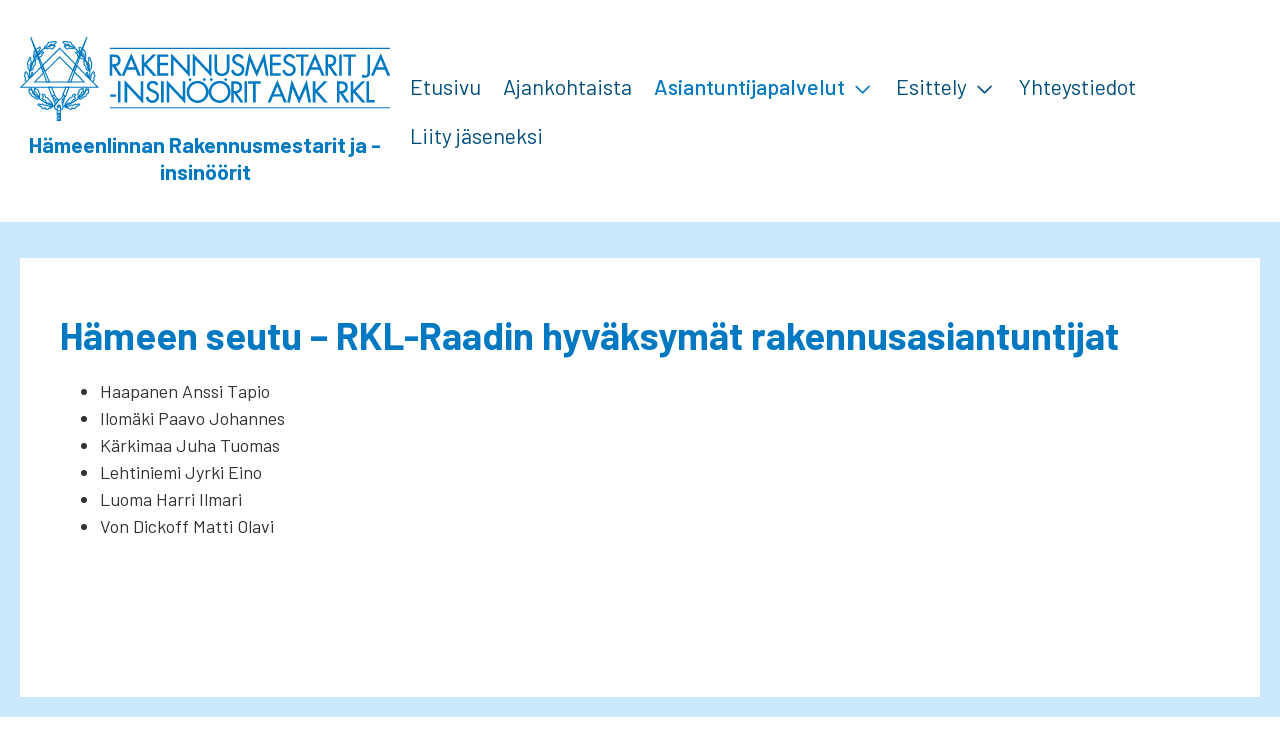

--- FILE ---
content_type: text/html; charset=UTF-8
request_url: https://www.rkl.fi/hameenlinna/asiantuntijapalvelut/rkl-raati/
body_size: 5737
content:
<!doctype html>
<!--[if lt IE 7]><html class="no-js ie ie6 lt-ie9 lt-ie8 lt-ie7" lang="fi"> <![endif]-->
<!--[if IE 7]><html class="no-js ie ie7 lt-ie9 lt-ie8" lang="fi"> <![endif]-->
<!--[if IE 8]><html class="no-js ie ie8 lt-ie9" lang="fi"> <![endif]-->
<!--[if gt IE 8]><!--><html class="no-js" lang="fi"> <!--<![endif]-->
<head>

    <meta charset="UTF-8">
    <title>RKL-raati - RKL Hämeenlinna</title>
        <link rel="stylesheet" href="https://www.rkl.fi/content/themes/rklfi_yhdistykset/style.css" type="text/css" media="screen">
    <meta http-equiv="X-UA-Compatible" content="IE=edge">
    <meta name="viewport" content="width=device-width, initial-scale=1.0">
    <link rel="pingback" href="https://www.rkl.fi/hameenlinna/xmlrpc.php">
    <meta name='robots' content='index, follow, max-image-preview:large, max-snippet:-1, max-video-preview:-1' />

	<!-- This site is optimized with the Yoast SEO plugin v26.7 - https://yoast.com/wordpress/plugins/seo/ -->
	<link rel="canonical" href="https://www.rkl.fi/hameenlinna/asiantuntijapalvelut/rkl-raati/" />
	<meta property="og:locale" content="fi_FI" />
	<meta property="og:type" content="article" />
	<meta property="og:title" content="RKL-raati - RKL Hämeenlinna" />
	<meta property="og:description" content="Hämeen seutu &#8211; RKL-Raadin hyväksymät rakennusasiantuntijat Haapanen Anssi Tapio Ilomäki Paavo Johannes Kärkimaa Juha Tuomas..." />
	<meta property="og:url" content="https://www.rkl.fi/hameenlinna/asiantuntijapalvelut/rkl-raati/" />
	<meta property="og:site_name" content="RKL Hämeenlinna" />
	<meta name="twitter:card" content="summary_large_image" />
	<script type="application/ld+json" class="yoast-schema-graph">{"@context":"https://schema.org","@graph":[{"@type":"WebPage","@id":"https://www.rkl.fi/hameenlinna/asiantuntijapalvelut/rkl-raati/","url":"https://www.rkl.fi/hameenlinna/asiantuntijapalvelut/rkl-raati/","name":"RKL-raati - RKL Hämeenlinna","isPartOf":{"@id":"https://www.rkl.fi/hameenlinna/#website"},"datePublished":"2019-06-06T07:57:08+00:00","breadcrumb":{"@id":"https://www.rkl.fi/hameenlinna/asiantuntijapalvelut/rkl-raati/#breadcrumb"},"inLanguage":"fi","potentialAction":[{"@type":"ReadAction","target":["https://www.rkl.fi/hameenlinna/asiantuntijapalvelut/rkl-raati/"]}]},{"@type":"BreadcrumbList","@id":"https://www.rkl.fi/hameenlinna/asiantuntijapalvelut/rkl-raati/#breadcrumb","itemListElement":[{"@type":"ListItem","position":1,"name":"Home","item":"https://www.rkl.fi/hameenlinna/"},{"@type":"ListItem","position":2,"name":"Asiantuntijapalvelut","item":"https://www.rkl.fi/hameenlinna/asiantuntijapalvelut/"},{"@type":"ListItem","position":3,"name":"RKL-raati"}]},{"@type":"WebSite","@id":"https://www.rkl.fi/hameenlinna/#website","url":"https://www.rkl.fi/hameenlinna/","name":"RKL Hämeenlinna","description":"Hämeenlinnan Rakennusmestarit ja -insinöörit","potentialAction":[{"@type":"SearchAction","target":{"@type":"EntryPoint","urlTemplate":"https://www.rkl.fi/hameenlinna/?s={search_term_string}"},"query-input":{"@type":"PropertyValueSpecification","valueRequired":true,"valueName":"search_term_string"}}],"inLanguage":"fi"}]}</script>
	<!-- / Yoast SEO plugin. -->


<link rel='dns-prefetch' href='//fonts.googleapis.com' />
<link rel="alternate" type="application/rss+xml" title="RKL Hämeenlinna &raquo; syöte" href="https://www.rkl.fi/hameenlinna/feed/" />
<link rel="alternate" title="oEmbed (JSON)" type="application/json+oembed" href="https://www.rkl.fi/hameenlinna/wp-json/oembed/1.0/embed?url=https%3A%2F%2Fwww.rkl.fi%2Fhameenlinna%2Fasiantuntijapalvelut%2Frkl-raati%2F" />
<link rel="alternate" title="oEmbed (XML)" type="text/xml+oembed" href="https://www.rkl.fi/hameenlinna/wp-json/oembed/1.0/embed?url=https%3A%2F%2Fwww.rkl.fi%2Fhameenlinna%2Fasiantuntijapalvelut%2Frkl-raati%2F&#038;format=xml" />
<style id='wp-img-auto-sizes-contain-inline-css' type='text/css'>
img:is([sizes=auto i],[sizes^="auto," i]){contain-intrinsic-size:3000px 1500px}
/*# sourceURL=wp-img-auto-sizes-contain-inline-css */
</style>

<link rel='stylesheet' id='wp-block-library-css' href='https://www.rkl.fi/hameenlinna/wp-includes/css/dist/block-library/style.min.css?ver=6.9' type='text/css' media='all' />
<style id='global-styles-inline-css' type='text/css'>
:root{--wp--preset--aspect-ratio--square: 1;--wp--preset--aspect-ratio--4-3: 4/3;--wp--preset--aspect-ratio--3-4: 3/4;--wp--preset--aspect-ratio--3-2: 3/2;--wp--preset--aspect-ratio--2-3: 2/3;--wp--preset--aspect-ratio--16-9: 16/9;--wp--preset--aspect-ratio--9-16: 9/16;--wp--preset--color--black: #000000;--wp--preset--color--cyan-bluish-gray: #abb8c3;--wp--preset--color--white: #ffffff;--wp--preset--color--pale-pink: #f78da7;--wp--preset--color--vivid-red: #cf2e2e;--wp--preset--color--luminous-vivid-orange: #ff6900;--wp--preset--color--luminous-vivid-amber: #fcb900;--wp--preset--color--light-green-cyan: #7bdcb5;--wp--preset--color--vivid-green-cyan: #00d084;--wp--preset--color--pale-cyan-blue: #8ed1fc;--wp--preset--color--vivid-cyan-blue: #0693e3;--wp--preset--color--vivid-purple: #9b51e0;--wp--preset--gradient--vivid-cyan-blue-to-vivid-purple: linear-gradient(135deg,rgb(6,147,227) 0%,rgb(155,81,224) 100%);--wp--preset--gradient--light-green-cyan-to-vivid-green-cyan: linear-gradient(135deg,rgb(122,220,180) 0%,rgb(0,208,130) 100%);--wp--preset--gradient--luminous-vivid-amber-to-luminous-vivid-orange: linear-gradient(135deg,rgb(252,185,0) 0%,rgb(255,105,0) 100%);--wp--preset--gradient--luminous-vivid-orange-to-vivid-red: linear-gradient(135deg,rgb(255,105,0) 0%,rgb(207,46,46) 100%);--wp--preset--gradient--very-light-gray-to-cyan-bluish-gray: linear-gradient(135deg,rgb(238,238,238) 0%,rgb(169,184,195) 100%);--wp--preset--gradient--cool-to-warm-spectrum: linear-gradient(135deg,rgb(74,234,220) 0%,rgb(151,120,209) 20%,rgb(207,42,186) 40%,rgb(238,44,130) 60%,rgb(251,105,98) 80%,rgb(254,248,76) 100%);--wp--preset--gradient--blush-light-purple: linear-gradient(135deg,rgb(255,206,236) 0%,rgb(152,150,240) 100%);--wp--preset--gradient--blush-bordeaux: linear-gradient(135deg,rgb(254,205,165) 0%,rgb(254,45,45) 50%,rgb(107,0,62) 100%);--wp--preset--gradient--luminous-dusk: linear-gradient(135deg,rgb(255,203,112) 0%,rgb(199,81,192) 50%,rgb(65,88,208) 100%);--wp--preset--gradient--pale-ocean: linear-gradient(135deg,rgb(255,245,203) 0%,rgb(182,227,212) 50%,rgb(51,167,181) 100%);--wp--preset--gradient--electric-grass: linear-gradient(135deg,rgb(202,248,128) 0%,rgb(113,206,126) 100%);--wp--preset--gradient--midnight: linear-gradient(135deg,rgb(2,3,129) 0%,rgb(40,116,252) 100%);--wp--preset--font-size--small: 13px;--wp--preset--font-size--medium: 20px;--wp--preset--font-size--large: 36px;--wp--preset--font-size--x-large: 42px;--wp--preset--spacing--20: 0.44rem;--wp--preset--spacing--30: 0.67rem;--wp--preset--spacing--40: 1rem;--wp--preset--spacing--50: 1.5rem;--wp--preset--spacing--60: 2.25rem;--wp--preset--spacing--70: 3.38rem;--wp--preset--spacing--80: 5.06rem;--wp--preset--shadow--natural: 6px 6px 9px rgba(0, 0, 0, 0.2);--wp--preset--shadow--deep: 12px 12px 50px rgba(0, 0, 0, 0.4);--wp--preset--shadow--sharp: 6px 6px 0px rgba(0, 0, 0, 0.2);--wp--preset--shadow--outlined: 6px 6px 0px -3px rgb(255, 255, 255), 6px 6px rgb(0, 0, 0);--wp--preset--shadow--crisp: 6px 6px 0px rgb(0, 0, 0);}:where(.is-layout-flex){gap: 0.5em;}:where(.is-layout-grid){gap: 0.5em;}body .is-layout-flex{display: flex;}.is-layout-flex{flex-wrap: wrap;align-items: center;}.is-layout-flex > :is(*, div){margin: 0;}body .is-layout-grid{display: grid;}.is-layout-grid > :is(*, div){margin: 0;}:where(.wp-block-columns.is-layout-flex){gap: 2em;}:where(.wp-block-columns.is-layout-grid){gap: 2em;}:where(.wp-block-post-template.is-layout-flex){gap: 1.25em;}:where(.wp-block-post-template.is-layout-grid){gap: 1.25em;}.has-black-color{color: var(--wp--preset--color--black) !important;}.has-cyan-bluish-gray-color{color: var(--wp--preset--color--cyan-bluish-gray) !important;}.has-white-color{color: var(--wp--preset--color--white) !important;}.has-pale-pink-color{color: var(--wp--preset--color--pale-pink) !important;}.has-vivid-red-color{color: var(--wp--preset--color--vivid-red) !important;}.has-luminous-vivid-orange-color{color: var(--wp--preset--color--luminous-vivid-orange) !important;}.has-luminous-vivid-amber-color{color: var(--wp--preset--color--luminous-vivid-amber) !important;}.has-light-green-cyan-color{color: var(--wp--preset--color--light-green-cyan) !important;}.has-vivid-green-cyan-color{color: var(--wp--preset--color--vivid-green-cyan) !important;}.has-pale-cyan-blue-color{color: var(--wp--preset--color--pale-cyan-blue) !important;}.has-vivid-cyan-blue-color{color: var(--wp--preset--color--vivid-cyan-blue) !important;}.has-vivid-purple-color{color: var(--wp--preset--color--vivid-purple) !important;}.has-black-background-color{background-color: var(--wp--preset--color--black) !important;}.has-cyan-bluish-gray-background-color{background-color: var(--wp--preset--color--cyan-bluish-gray) !important;}.has-white-background-color{background-color: var(--wp--preset--color--white) !important;}.has-pale-pink-background-color{background-color: var(--wp--preset--color--pale-pink) !important;}.has-vivid-red-background-color{background-color: var(--wp--preset--color--vivid-red) !important;}.has-luminous-vivid-orange-background-color{background-color: var(--wp--preset--color--luminous-vivid-orange) !important;}.has-luminous-vivid-amber-background-color{background-color: var(--wp--preset--color--luminous-vivid-amber) !important;}.has-light-green-cyan-background-color{background-color: var(--wp--preset--color--light-green-cyan) !important;}.has-vivid-green-cyan-background-color{background-color: var(--wp--preset--color--vivid-green-cyan) !important;}.has-pale-cyan-blue-background-color{background-color: var(--wp--preset--color--pale-cyan-blue) !important;}.has-vivid-cyan-blue-background-color{background-color: var(--wp--preset--color--vivid-cyan-blue) !important;}.has-vivid-purple-background-color{background-color: var(--wp--preset--color--vivid-purple) !important;}.has-black-border-color{border-color: var(--wp--preset--color--black) !important;}.has-cyan-bluish-gray-border-color{border-color: var(--wp--preset--color--cyan-bluish-gray) !important;}.has-white-border-color{border-color: var(--wp--preset--color--white) !important;}.has-pale-pink-border-color{border-color: var(--wp--preset--color--pale-pink) !important;}.has-vivid-red-border-color{border-color: var(--wp--preset--color--vivid-red) !important;}.has-luminous-vivid-orange-border-color{border-color: var(--wp--preset--color--luminous-vivid-orange) !important;}.has-luminous-vivid-amber-border-color{border-color: var(--wp--preset--color--luminous-vivid-amber) !important;}.has-light-green-cyan-border-color{border-color: var(--wp--preset--color--light-green-cyan) !important;}.has-vivid-green-cyan-border-color{border-color: var(--wp--preset--color--vivid-green-cyan) !important;}.has-pale-cyan-blue-border-color{border-color: var(--wp--preset--color--pale-cyan-blue) !important;}.has-vivid-cyan-blue-border-color{border-color: var(--wp--preset--color--vivid-cyan-blue) !important;}.has-vivid-purple-border-color{border-color: var(--wp--preset--color--vivid-purple) !important;}.has-vivid-cyan-blue-to-vivid-purple-gradient-background{background: var(--wp--preset--gradient--vivid-cyan-blue-to-vivid-purple) !important;}.has-light-green-cyan-to-vivid-green-cyan-gradient-background{background: var(--wp--preset--gradient--light-green-cyan-to-vivid-green-cyan) !important;}.has-luminous-vivid-amber-to-luminous-vivid-orange-gradient-background{background: var(--wp--preset--gradient--luminous-vivid-amber-to-luminous-vivid-orange) !important;}.has-luminous-vivid-orange-to-vivid-red-gradient-background{background: var(--wp--preset--gradient--luminous-vivid-orange-to-vivid-red) !important;}.has-very-light-gray-to-cyan-bluish-gray-gradient-background{background: var(--wp--preset--gradient--very-light-gray-to-cyan-bluish-gray) !important;}.has-cool-to-warm-spectrum-gradient-background{background: var(--wp--preset--gradient--cool-to-warm-spectrum) !important;}.has-blush-light-purple-gradient-background{background: var(--wp--preset--gradient--blush-light-purple) !important;}.has-blush-bordeaux-gradient-background{background: var(--wp--preset--gradient--blush-bordeaux) !important;}.has-luminous-dusk-gradient-background{background: var(--wp--preset--gradient--luminous-dusk) !important;}.has-pale-ocean-gradient-background{background: var(--wp--preset--gradient--pale-ocean) !important;}.has-electric-grass-gradient-background{background: var(--wp--preset--gradient--electric-grass) !important;}.has-midnight-gradient-background{background: var(--wp--preset--gradient--midnight) !important;}.has-small-font-size{font-size: var(--wp--preset--font-size--small) !important;}.has-medium-font-size{font-size: var(--wp--preset--font-size--medium) !important;}.has-large-font-size{font-size: var(--wp--preset--font-size--large) !important;}.has-x-large-font-size{font-size: var(--wp--preset--font-size--x-large) !important;}
/*# sourceURL=global-styles-inline-css */
</style>

<style id='classic-theme-styles-inline-css' type='text/css'>
/*! This file is auto-generated */
.wp-block-button__link{color:#fff;background-color:#32373c;border-radius:9999px;box-shadow:none;text-decoration:none;padding:calc(.667em + 2px) calc(1.333em + 2px);font-size:1.125em}.wp-block-file__button{background:#32373c;color:#fff;text-decoration:none}
/*# sourceURL=/wp-includes/css/classic-themes.min.css */
</style>
<link rel='stylesheet' id='google-fonts-css' href='https://fonts.googleapis.com/css?family=Barlow%3A300%2C400%2C500%2C600%2C700&#038;ver=2.0.0' type='text/css' media='all' />
<link rel='stylesheet' id='sitefactory-grid-css' href='https://www.rkl.fi/content/themes/sf-master-twig/assets/lib/skeletor-lib/css/skeletor-main.css?ver=1719213737' type='text/css' media='all' />
<link rel='stylesheet' id='child-styles-css' href='https://www.rkl.fi/content/themes/rklfi_yhdistykset/assets/css/styles.css?ver=1719213937' type='text/css' media='all' />
<link rel='stylesheet' id='fontawesome-css' href='https://www.rkl.fi/content/themes/sf-master-twig/assets/css/fontawesome.css?ver=1719213737' type='text/css' media='all' />
<script type="text/javascript" src="https://www.rkl.fi/hameenlinna/wp-includes/js/jquery/jquery.min.js?ver=3.7.1" id="jquery-core-js"></script>
<script type="text/javascript" src="https://www.rkl.fi/hameenlinna/wp-includes/js/jquery/jquery-migrate.min.js?ver=3.4.1" id="jquery-migrate-js"></script>
<link rel="EditURI" type="application/rsd+xml" title="RSD" href="https://www.rkl.fi/hameenlinna/xmlrpc.php?rsd" />
<meta name="generator" content="WordPress 6.9" />
<link rel='shortlink' href='https://www.rkl.fi/hameenlinna/?p=88' />
			</head>

	<body class="wp-singular page-template-default page page-id-88 page-child parent-pageid-86 wp-theme-sf-master-twig wp-child-theme-rklfi_yhdistykset" data-template="base.twig">

							
		<header id="header">
			<div class="wrapper wide-alt overflowing">
									<div class="flex flex-middle">

												<div class="header-left">
							<a href="https://www.rkl.fi/hameenlinna" id="logo">
								<img src="https://www.rkl.fi/content/themes/rklfi_yhdistykset/assets/img/logo.png" alt="RKL Hämeenlinna">
							</a>
							<div class="site-desc">Hämeenlinnan Rakennusmestarit ja -insinöörit</div>
						</div>

												<div class="header-right ">
							<div class="flex flex-right">
								<div class="header-links from-xl">
									
								</div>
																
								<button class="open-mobile-nav toggle-mobilenav to-xl"><span class="button-text">Menu</span> <span class="mobile-nav-button-html"><span class="mobilenav-button-lines top"></span><span class="mobilenav-button-lines middle"></span><span class="mobilenav-button-lines bottom"></span></span></button>
								
								<nav id="main" class="horizontal dropdown from-xl">
																		<div class="menu-valikko-container"><ul id="menu-valikko-3" class="menu"><li id="main-menu-item-93" class="main-menu-item  menu-item-even level-0 menu-item menu-item-type-post_type menu-item-object-page menu-item-home"><a href="https://www.rkl.fi/hameenlinna/" class="menu-link main-menu-link">Etusivu</a></li>
<li id="main-menu-item-94" class="main-menu-item  menu-item-even level-0 menu-item menu-item-type-post_type menu-item-object-page"><a href="https://www.rkl.fi/hameenlinna/ajankohtaista/" class="menu-link main-menu-link">Ajankohtaista</a></li>
<li id="main-menu-item-95" class="main-menu-item  menu-item-even level-0 menu-item menu-item-type-post_type menu-item-object-page current-page-ancestor current-menu-ancestor current-menu-parent current-page-parent current_page_parent current_page_ancestor menu-item-has-children"><a href="https://www.rkl.fi/hameenlinna/asiantuntijapalvelut/" class="menu-link main-menu-link">Asiantuntijapalvelut</a>
<ul class="sub-menu menu-odd  menu-level-1">
	<li id="main-menu-item-96" class="sub-menu-item  menu-item-odd level-1 menu-item menu-item-type-post_type menu-item-object-page current-menu-item page_item page-item-88 current_page_item"><a href="https://www.rkl.fi/hameenlinna/asiantuntijapalvelut/rkl-raati/" class="menu-link sub-menu-link">RKL-raati</a></li>
</ul>
</li>
<li id="main-menu-item-98" class="main-menu-item  menu-item-even level-0 menu-item menu-item-type-post_type menu-item-object-page menu-item-has-children"><a href="https://www.rkl.fi/hameenlinna/esittely/" class="menu-link main-menu-link">Esittely</a>
<ul class="sub-menu menu-odd  menu-level-1">
	<li id="main-menu-item-99" class="sub-menu-item  menu-item-odd level-1 menu-item menu-item-type-post_type menu-item-object-page"><a href="https://www.rkl.fi/hameenlinna/historiikki/" class="menu-link sub-menu-link">Historiikki</a></li>
</ul>
</li>
<li id="main-menu-item-313" class="main-menu-item  menu-item-even level-0 menu-item menu-item-type-post_type menu-item-object-page"><a href="https://www.rkl.fi/hameenlinna/yhteystiedot/" class="menu-link main-menu-link">Yhteystiedot</a></li>
<li id="main-menu-item-315" class="main-menu-item  menu-item-even level-0 menu-item menu-item-type-custom menu-item-object-custom"><a href="https://rkl.fi/liity-jaseneksi" class="menu-link main-menu-link">Liity jäseneksi</a></li>
</ul></div>
								</nav>
							</div>
						</div>

					</div>
							</div>
		</header>

							

		<div id="outer-content-area-container">

					<div class="wrapper">
															</div>

							<div class="wrapper wide-alt">
					<div class="white content-padding margin-bottom">
						<div class="row no-margin padding-gutter double-gutter">
																																			
														<div class="col-xs-24">
								<div class="row no-margin padding-gutter flex">
																		
																		<div class="col-xs-24">
										

										<div role="main" id="main-content-area" class="content-padding">
																																			
																											<article class="post-type-page article-content" id="post-88">
		
		
		<div class="article-body">
							<h1>Hämeen seutu &#8211; RKL-Raadin hyväksymät rakennusasiantuntijat</h1>
<ul>
<li>Haapanen Anssi Tapio</li>
<li>Ilomäki Paavo Johannes</li>
<li>Kärkimaa Juha Tuomas</li>
<li>Lehtiniemi Jyrki Eino</li>
<li>Luoma Harri Ilmari</li>
<li>Von Dickoff Matti Olavi</li>
</ul>

								</div>
	</article>

																																	</div>
									</div>
																		
									<div class="col-xs-24">
										<div class="full-width-content">
											
										</div>
									</div>
								</div>
							</div>
														<!-- Go to www.addthis.com/dashboard to customize your tools --> <script type="text/javascript" src="//s7.addthis.com/js/300/addthis_widget.js#pubid=ra-5ca48175113e6cc4"></script>
						</div>	
					</div>	
				</div>
			
				<div class="wrapper">
			</div>

		</div>

				
					<footer id="footer">
				<div class="wrapper wide-alt">
					<div class="content-padding">
						<div class="footer-content cf">
							<div class="from-m-float-left">
								<div id="black-studio-tinymce-2" class="widget-container widget_black_studio_tinymce"><div class="textwidget"><h3>Hämeenlinnan Rakennusmestarit ja -insinöörit</h3>
<p>Pj Jari Komsi<br />
p. <a class="navigo-link" href="tel:0404819384">050 554 3152</a><br />
Email: jjkomsi@gmail.com</p>
</div></div>
							</div>
							<div class="from-m-float-right">
								
							</div>
						</div>
						<hr class="from-xl">
						<div id="copyright">
							<ul>
								<li>Copyright 2026 RKL Hämeenlinna</li>
								<li><a href="https://www.planeetta.fi" title="Planeetta Internet" target="_blank">Hakukoneoptimoidut kotisivut ja verkkoläsnäolo Planeetta Internet Oy</a></li>
								<li></li>
							</ul>
							
							
						</div>
					</div>
				</div>
			</footer>
				

				<div id="mobilenav-dimmer"></div>
<nav id="mobilenav">
	<div class="mobilenav-wrapper">
		<div class="mobilenav-bg">
			<div id="mobilenav-top-container">
				<div class="clear">
										
					<button class="mobilenav-close toggle-mobilenav">
						<span class="symbol-cancel"><span class="line-horizontal"></span><span class="line-vertical"></span></span>
					</button>
				</div>
							</div>
			<div class="mobilenav-inner">
				<nav class="clear">
					<div class="menu-valikko-container"><ul id="menu-valikko-2" class="menu"><li id="menu-item-93" class="menu-item menu-item-type-post_type menu-item-object-page menu-item-home menu-item-93"><a href="https://www.rkl.fi/hameenlinna/">Etusivu</a><div class="clear"></div></li><li id="menu-item-94" class="menu-item menu-item-type-post_type menu-item-object-page menu-item-94"><a href="https://www.rkl.fi/hameenlinna/ajankohtaista/">Ajankohtaista</a><div class="clear"></div></li><li id="menu-item-95" class="menu-item menu-item-type-post_type menu-item-object-page current-page-ancestor current-menu-ancestor current-menu-parent current-page-parent current_page_parent current_page_ancestor menu-item-has-children menu-item-95"><a href="https://www.rkl.fi/hameenlinna/asiantuntijapalvelut/">Asiantuntijapalvelut</a><span class="open-submenu"><span class="symbol"><span class="line-horizontal"></span><span class="line-vertical"></span></span></span><div class="clear"></div><ul class="sub-menu">	<li class="menu-item menu-item-type-post_type menu-item-object-page current-menu-item page_item page-item-88 current_page_item menu-item-96"><a href="https://www.rkl.fi/hameenlinna/asiantuntijapalvelut/rkl-raati/" aria-current="page">RKL-raati</a><div class="clear"></div></li></ul>
<div class="clear"></div></li><li id="menu-item-98" class="menu-item menu-item-type-post_type menu-item-object-page menu-item-has-children menu-item-98"><a href="https://www.rkl.fi/hameenlinna/esittely/">Esittely</a><span class="open-submenu"><span class="symbol"><span class="line-horizontal"></span><span class="line-vertical"></span></span></span><div class="clear"></div><ul class="sub-menu">	<li id="menu-item-99" class="menu-item menu-item-type-post_type menu-item-object-page menu-item-99"><a href="https://www.rkl.fi/hameenlinna/historiikki/">Historiikki</a><div class="clear"></div></li></ul>
<div class="clear"></div></li><li id="menu-item-313" class="menu-item menu-item-type-post_type menu-item-object-page menu-item-313"><a href="https://www.rkl.fi/hameenlinna/yhteystiedot/">Yhteystiedot</a><div class="clear"></div></li><li id="menu-item-315" class="menu-item menu-item-type-custom menu-item-object-custom menu-item-315"><a href="https://rkl.fi/liity-jaseneksi">Liity jäseneksi</a><div class="clear"></div></li></ul></div>
				</nav>
			</div>
			<div class="mobile-search-login hide">
				<div class="site-search">
	<form role="search" method="get" class="search-form" action="https://www.rkl.fi/hameenlinna">
		<input type="search" class="search-field" placeholder="Hae sivustolta" value="" name="s" title="">
		<button type="submit" class="search-submit icon-search"></button>
	</form>
</div>
				<div class="header-login-button">
										<a href="https://www.rkl.fi/jasenille/omat-tiedot/" class="link-button login-link-button">Kirjaudu sisään</a>
									</div>
			</div>
						<div id="mobilenav-additional" class="clear">
				<div class="mobilenav-info">
					<div class="quick-links">
						
						
					</div>
				</div>
			</div>
		</div>
	</div>
</nav>
<div id="mobilenav-loader"></div>		
		<script type="speculationrules">
{"prefetch":[{"source":"document","where":{"and":[{"href_matches":"/hameenlinna/*"},{"not":{"href_matches":["/hameenlinna/wp-*.php","/hameenlinna/wp-admin/*","/content/uploads/sites/5/*","/content/*","/content/plugins/*","/content/themes/rklfi_yhdistykset/*","/content/themes/sf-master-twig/*","/hameenlinna/*\\?(.+)"]}},{"not":{"selector_matches":"a[rel~=\"nofollow\"]"}},{"not":{"selector_matches":".no-prefetch, .no-prefetch a"}}]},"eagerness":"conservative"}]}
</script>
<script type="text/javascript" src="https://www.rkl.fi/content/themes/sf-master-twig/assets/lib/skeletor-lib/js/skeletor-main.js?ver=1558961912" id="sitefactory-grid-js"></script>
<script type="text/javascript" src="https://www.rkl.fi/content/themes/sf-master-twig/assets/lib/owl-carousel/owl.carousel.min.js?ver=1558961913" id="owl-carousel-js"></script>
<script type="text/javascript" src="https://www.rkl.fi/content/themes/rklfi_yhdistykset/assets/js/theme.js?ver=1732793144" id="sitefactory-twig-js"></script>


	</body>
</html>

<!-- Page cached by LiteSpeed Cache 7.7 on 2026-01-19 14:46:43 -->

--- FILE ---
content_type: text/css
request_url: https://www.rkl.fi/content/themes/rklfi_yhdistykset/style.css
body_size: -90
content:
/*
 * Theme Name:   RKL yhdistykset-teema
 * Description:  Rakennusmestarit- ja Insinöörit AMK RKL
 * Author:       Planeetta
 * Author URI:   http://www.planeetta.fi/
 * Template:     sf-master-twig
 * Version:      2.0.0
 * Text Domain:  sitefactory-twig
 */


--- FILE ---
content_type: text/css
request_url: https://www.rkl.fi/content/themes/rklfi_yhdistykset/assets/css/styles.css?ver=1719213937
body_size: 13360
content:
.owl-carousel .animated{-webkit-animation-duration:1000ms;animation-duration:1000ms;-webkit-animation-fill-mode:both;animation-fill-mode:both}.owl-carousel .owl-animated-in{z-index:0}.owl-carousel .owl-animated-out{z-index:1}.owl-carousel .fadeOut{-webkit-animation-name:fadeOut;animation-name:fadeOut}@-webkit-keyframes fadeOut{0%{opacity:1}100%{opacity:0}}@keyframes fadeOut{0%{opacity:1}100%{opacity:0}}.owl-height{-webkit-transition:height 500ms ease-in-out;-moz-transition:height 500ms ease-in-out;-ms-transition:height 500ms ease-in-out;-o-transition:height 500ms ease-in-out;transition:height 500ms ease-in-out}.owl-carousel{display:none;width:100%;-webkit-tap-highlight-color:rgba(0,0,0,0);position:relative;z-index:1}.owl-carousel .owl-stage{position:relative;-ms-touch-action:pan-Y}.owl-carousel .owl-stage:after{content:".";display:block;clear:both;visibility:hidden;line-height:0;height:0}.owl-carousel .owl-stage-outer{position:relative;overflow:hidden;-webkit-transform:translate3d(0px, 0px, 0px)}.owl-carousel .owl-item{position:relative;min-height:1px;float:left;-webkit-backface-visibility:hidden;-webkit-tap-highlight-color:rgba(0,0,0,0);-webkit-touch-callout:none}.owl-carousel .owl-item img{display:block;width:100%;-webkit-transform-style:preserve-3d}.owl-carousel .owl-nav.disabled,.owl-carousel .owl-dots.disabled{display:none}.owl-carousel .owl-nav .owl-prev,.owl-carousel .owl-nav .owl-next,.owl-carousel .owl-dot{cursor:pointer;cursor:hand;-webkit-user-select:none;-khtml-user-select:none;-moz-user-select:none;-ms-user-select:none;user-select:none}.owl-carousel.owl-loaded{display:block}.owl-carousel.owl-loading{opacity:0;display:block}.owl-carousel.owl-hidden{opacity:0}.owl-carousel.owl-refresh .owl-item{display:none}.owl-carousel.owl-drag .owl-item{-webkit-user-select:none;-moz-user-select:none;-ms-user-select:none;user-select:none}.owl-carousel.owl-grab{cursor:move;cursor:-webkit-grab;cursor:-o-grab;cursor:-ms-grab;cursor:grab}.owl-carousel.owl-rtl{direction:rtl}.owl-carousel.owl-rtl .owl-item{float:right}.no-js .owl-carousel{display:block}.owl-carousel .owl-item .owl-lazy{opacity:0;-webkit-transition:opacity 400ms ease;-moz-transition:opacity 400ms ease;-ms-transition:opacity 400ms ease;-o-transition:opacity 400ms ease;transition:opacity 400ms ease}.owl-carousel .owl-item img{transform-style:preserve-3d}.owl-carousel .owl-video-wrapper{position:relative;height:100%;background:#000}.owl-carousel .owl-video-play-icon{position:absolute;height:80px;width:80px;left:50%;top:50%;margin-left:-40px;margin-top:-40px;background:url("owl.video.play.png") no-repeat;cursor:pointer;z-index:1;-webkit-backface-visibility:hidden;-webkit-transition:scale 100ms ease;-moz-transition:scale 100ms ease;-ms-transition:scale 100ms ease;-o-transition:scale 100ms ease;transition:scale 100ms ease}.owl-carousel .owl-video-play-icon:hover{-webkit-transition:scale(1.3, 1.3);-moz-transition:scale(1.3, 1.3);-ms-transition:scale(1.3, 1.3);-o-transition:scale(1.3, 1.3);transition:scale(1.3, 1.3)}.owl-carousel .owl-video-playing .owl-video-tn,.owl-carousel .owl-video-playing .owl-video-play-icon{display:none}.owl-carousel .owl-video-tn{opacity:0;height:100%;background-position:center center;background-repeat:no-repeat;-webkit-background-size:contain;-moz-background-size:contain;-o-background-size:contain;background-size:contain;-webkit-transition:opacity 400ms ease;-moz-transition:opacity 400ms ease;-ms-transition:opacity 400ms ease;-o-transition:opacity 400ms ease;transition:opacity 400ms ease}.owl-carousel .owl-video-frame{position:relative;z-index:1;height:100%;width:100%}.fixed-menu{position:fixed;top:0;left:0;width:100%;background-color:#fff;z-index:100;display:none;padding:4px 20px;line-height:42px;height:50px;overflow:hidden}.fixed-menu .fixed-logo img{max-width:170px;max-height:100%;display:inline}.fixed-menu .open-mobile-nav{float:right;margin:0}.fixed-menu .open-mobile-nav:after{background:rgba(0,0,0,0);color:#0079c2}@media only screen and (min-width: 1024px){.fixed-menu{display:none !important}}.open-mobile-nav{display:block;top:0;right:0;z-index:2;margin-left:auto;float:right;background-color:#0079c2;padding:1em}.open-mobile-nav:focus{opacity:.8}.open-mobile-nav span.button-text{display:none;font-size:16px;text-transform:uppercase;font-weight:500;line-height:.9;margin-top:2px;color:#fff}.logged-in.admin-bar .open-mobile-nav{top:46px}span.mobile-nav-button-html{position:relative;width:1.2em;height:1em;display:block;float:right;font-size:16px}span.mobile-nav-button-html span.mobilenav-button-lines{width:100%;height:3px;background-color:#fff;position:absolute;display:block;overflow:hidden;-webkit-border-radius:1px;-moz-border-radius:1px;-ms-border-radius:1px;border-radius:1px}span.mobile-nav-button-html span.mobilenav-button-lines.top{top:0}span.mobile-nav-button-html span.mobilenav-button-lines.middle{top:50%;margin-top:-2px}span.mobile-nav-button-html span.mobilenav-button-lines.bottom{bottom:1px}@media only screen and (min-width: 768px){.open-mobile-nav span.button-text{display:block;float:left;margin-right:10px}}#mobilenav .symbol{font-size:1em}#mobilenav .symbol span.line-vertical{background-color:#000}#mobilenav .symbol span.line-horizontal{background-color:#000}#mobilenav .open>.open-submenu .symbol span.line-horizontal{background-color:#000}#mobilenav-top-container .site-logo{float:left;display:block;max-width:230px;height:49px}#mobilenav-top-container .site-logo a{width:100%;height:100%;line-height:49px;display:inline-block}#mobilenav-top-container .site-logo img{max-width:100%;max-height:49px;display:inline-block}#mobilenav-mid-container{padding:5px 15px;background-color:#0079c2;color:#fff;font-size:16px}#mobilenav-mid-container .contact p{margin-bottom:0}#mobilenav-mid-container a{color:#fff}#mobilenav .mobilenav-bg{background-color:#e7e7e7}#mobilenav #mobilenav-top-container{padding:10px 15px;background-color:#fff}#mobilenav #mobilenav-top-container .mobilenav-close{font-size:24px;background-color:#0079c2;margin-top:5px}#mobilenav #mobilenav-top-container .mobilenav-close .symbol-cancel *{background-color:#fff}#mobilenav .mobilenav-inner{padding:0;background-color:#fff}#mobilenav .mobilenav-inner li{border-color:#cecece;border-bottom:1px solid rgba(0,0,0,.1)}#mobilenav .mobilenav-inner li:last-child{border-bottom:0}#mobilenav .mobilenav-inner li a:focus{background-color:rgba(0,0,0,.1) !important}#mobilenav .mobilenav-inner li a{color:#000;background-color:rgba(0,0,0,0)}#mobilenav .mobilenav-inner li[class*=current]>a{color:#0079c2 !important}#mobilenav .mobilenav-inner li.menu-item-has-children>span.open-submenu{background-color:#dbdbdb}#mobilenav .mobilenav-inner li.menu-item-has-children>ul.sub-menu{background-color:#dbdbdb}#mobilenav .mobilenav-inner li.menu-item-has-children>ul.sub-menu li>a{color:#000}#mobilenav .mobilenav-inner li.menu-item-has-children>ul.sub-menu li.menu-item-has-children>span.open-submenu{background-color:#e7e7e7}#mobilenav .mobilenav-inner li.menu-item-has-children>ul.sub-menu ul.sub-menu{background-color:#e7e7e7}#mobilenav .mobilenav-inner li.menu-item-has-children>ul.sub-menu ul.sub-menu li>a{color:#000}#mobilenav .mobilenav-inner li.menu-item-has-children>ul.sub-menu ul.sub-menu ul.sub-menu{background-color:#efefef}#mobilenav .mobilenav-inner li.menu-item-has-children>ul.sub-menu ul.sub-menu span.open-submenu{background-color:#efefef}#mobilenav .mobilenav-inner li.menu-item-has-children>ul.sub-menu ul.sub-menu ul.sub-menu li>a:before{display:inline-block;content:"-";margin-right:8px}#mobilenav .mobilenav-inner li.menu-item-has-children>ul.sub-menu ul.sub-menu ul.sub-menu ul.sub-menu{background-color:#f6f6f6}#mobilenav .mobilenav-inner li.menu-item-has-children>ul.sub-menu ul.sub-menu ul.sub-menu span.open-submenu{background-color:#f6f6f6}#mobilenav .mobilenav-inner li.menu-item-has-children>ul.sub-menu ul.sub-menu ul.sub-menu ul.sub-menu li>a:before{display:inline-block;content:"-";margin-right:8px}#mobilenav-additional{padding:30px 20px 20px 20px}nav#main ul.sub-menu{display:none}nav#main.dropdown{position:relative;z-index:5}nav#main.dropdown li.menu-item-has-children{position:relative}nav#main.dropdown li.menu-item-has-children>a:after{content:"";font-family:"skeletor-fontello";font-style:normal;font-weight:normal;speak:none;display:inline-block;text-decoration:inherit;width:1em;margin-right:.2em;text-align:center;font-variant:normal;text-transform:none;line-height:1em;height:1em;margin-left:.5em;font-size:.8em}nav#main.dropdown li.menu-item-has-children ul.sub-menu{position:absolute;top:100%;min-width:300px;left:-1.3em;background-color:#fff;z-index:10;border-bottom:5px solid #00192d}nav#main.dropdown li.menu-item-has-children:hover>ul.sub-menu{z-index:11;opacity:1}nav#main.dropdown li.menu-item-has-children:hover ul.sub-menu li:hover ul.sub-menu{z-index:12}nav#main.dropdown li.menu-item-has-children ul.sub-menu li.menu-item-has-children>a{padding-right:2em}nav#main.dropdown li.menu-item-has-children ul.sub-menu li.menu-item-has-children>a:after{content:"";position:absolute;right:.5em;top:calc(50% - .5em);color:inherit}nav#main.dropdown li.menu-item-has-children ul.sub-menu li{display:block;margin:0 0 0 0;border-left:1px solid #d9d9d9;border-right:1px solid #d9d9d9}nav#main.dropdown li.menu-item-has-children ul.sub-menu li a{display:block;padding:.6em 1.3em;color:inherit}nav#main.dropdown li.menu-item-has-children ul.sub-menu li[class*=current]>a{color:#0079c2}nav#main.dropdown li.menu-item-has-children ul.sub-menu li:hover{background-color:rgba(0,0,0,.05);opacity:1}nav#main.dropdown li.menu-item-has-children ul.sub-menu li a:hover{background-color:rgba(0,0,0,.05);opacity:1}nav#main.dropdown li.menu-item-has-children ul.sub-menu ul.sub-menu{top:0;left:100%;margin-top:-1px;border-top:1px solid #d9d9d9}nav#main ul.menu>li{display:inline-block;margin:0 1em 0 0}nav#main ul.menu>li>a{font-weight:400;color:#444;padding:1em 0 1em 0;display:inline-block;font-size:.8888888889em}nav#main ul.menu>li[class*=current]>a{color:#0079c2}#sidebar .sub-navigation #subnav{padding:0}#sidebar .sub-navigation ul{list-style:none;padding:0;margin:0}#sidebar .sub-navigation li{padding:0;margin:0}#sidebar .sub-navigation li a{font-family:"Barlow",sans-serif;font-weight:500;color:#444;display:block;padding:0;font-size:1em;margin-left:1.2em}#sidebar .sub-navigation ul.menu li.level-0.menu-item-has-children{position:relative}#sidebar .sub-navigation ul.menu li.level-0.menu-item-has-children>a{padding-right:2.5em}#sidebar .sub-navigation ul.menu li.level-0.menu-item-has-children>span.open-submenu{position:absolute;cursor:pointer;right:0;top:1px;z-index:1;width:2.5em;padding:8px 0 7px 0;line-height:1.3em}#sidebar .sub-navigation ul.menu li.level-0.menu-item-has-children>span.open-submenu:before{text-align:center;vertical-align:middle;content:"";font-family:"skeletor-fontello";font-style:normal;font-weight:normal;speak:none;display:inline-block;text-decoration:inherit;width:100%;height:100%;font-size:1.2em;margin-left:0;color:#fff}#sidebar .sub-navigation ul.menu li.level-0.menu-item-has-children.open>span.open-submenu:before{content:""}#sidebar .sub-navigation .no-js ul.menu li.level-0[class*=current]>ul.sub-menu{display:block}#sidebar .sub-navigation .no-js ul.menu li.level-0.menu-item-has-children>span.open-submenu{display:none}#sidebar .sub-navigation ul li[class*=current]>a{color:#0079c2}#sidebar .sub-navigation ul.sub-menu li[class*=current]>a{color:#000;font-weight:700}#sidebar .sub-navigation ul.sub-menu ul.sub-menu li[class*=current]>a{color:#0079c2}#sidebar .sub-navigation ul.sub-menu{display:none;padding:25px 0 25px 20px;background-color:#fff}#sidebar .sub-navigation ul.sub-menu ul.sub-menu{padding:10px 0 10px 10px}#sidebar .sub-navigation ul li[class*=current]>.sub-menu{display:block}#sidebar .sub-navigation ul.menu li.level-0[class*=current]>ul.sub-menu ul.sub-menu{display:block}#sidebar .sub-navigation li.level-0{margin-bottom:6px}#sidebar .sub-navigation li.level-0>a{margin-left:0;background-color:#0079c2;padding:7px 15px;color:#fff;font-weight:600;font-size:1.1em}#sidebar .sub-navigation li.level-0[class*=open]>a{background-color:#00192d;color:#fff}#sidebar .sub-navigation li.level-0[class*=current]>a{background-color:#00192d;color:#fff}#sidebar .sub-navigation ul.menu-level-1,#sidebar .sub-navigation ul.menu-level-2,#sidebar .sub-navigation ul.menu-level-3,#sidebar .sub-navigation ul.menu-level-4,#sidebar .sub-navigation ul.menu-level-5{margin:0}#sidebar .sub-navigation ul.sub-menu li>a{padding:0;margin-bottom:0;font-size:.85em}#sidebar .sub-navigation ul.sub-menu.menu-level-1>li>a{font-size:.9em}#sidebar .sub-navigation li a:before{text-align:center;vertical-align:middle;content:"";font-family:"skeletor-fontello";font-style:normal;font-weight:normal;speak:none;display:inline-block;width:1em;height:1em;margin-left:-1.1em;line-height:1;font-size:.8em;color:inherit}#sidebar .sub-navigation li.level-0>a:before{display:none}#sidebar .sub-navigation li.level-1>a:before{content:""}#sidebar .sub-navigation li.level-2>a:before{content:"-"}#sidebar .sub-navigation li.level-3>a:before{content:"-"}#sidebar .sub-navigation li.level-4>a:before{display:none}#sidebar .sub-navigation li.level-5>a:before{display:none}#sidebar .widget_product_categories ul{list-style:none;padding:0;margin:0}#sidebar .widget_product_categories ul.product-categories{padding:0}#sidebar .widget_product_categories ul.product-categories li.cat-parent{position:relative}#sidebar .widget_product_categories ul.product-categories li.cat-parent>a{padding-right:2em}#sidebar .widget_product_categories ul.product-categories li.cat-parent>span.open-submenu{position:absolute;cursor:pointer;right:0;top:1px;z-index:1;width:2em;padding:2px 0;line-height:1em}#sidebar .widget_product_categories ul.product-categories li.cat-parent>span.open-submenu:before{text-align:center;vertical-align:middle;content:"";font-family:"skeletor-fontello";font-style:normal;font-weight:normal;speak:none;display:inline-block;text-decoration:inherit;width:100%;height:100%;font-size:1em;margin-left:0;color:#0079c2}#sidebar .widget_product_categories ul.product-categories li.cat-parent.open>span.open-submenu:before{content:""}#sidebar .widget_product_categories ul.product-categories>li.cat-parent>a{padding-right:2.5em}#sidebar .widget_product_categories ul.product-categories>li.cat-parent>span.open-submenu{width:2.5em;padding:8px 0 7px 0;line-height:1.3em}#sidebar .widget_product_categories ul.product-categories>li.cat-parent>span.open-submenu:before{font-size:1.2em;margin-left:0;color:#fff}#sidebar .widget_product_categories .no-js ul.product-categories li[class*=current]>ul.children{display:block}#sidebar .widget_product_categories .no-js ul.product-categories li.cat-parent>span.open-submenu{display:none}#sidebar .widget_product_categories li{padding:0;margin:0}#sidebar .widget_product_categories li a{font-family:"Barlow",sans-serif;font-weight:400;color:#444;display:block;padding:0;font-size:1em;margin-left:1.2em}#sidebar .widget_product_categories ul.product-categories>li{margin-bottom:6px}#sidebar .widget_product_categories ul.product-categories>li>a{margin-left:0;background-color:#0079c2;padding:7px 15px;color:#fff;font-weight:600;font-size:1.1em}#sidebar .widget_product_categories ul.product-categories>li[class*=open]>a{background-color:#00192d;color:#fff}#sidebar .widget_product_categories ul.product-categories>li[class*=current]>a{background-color:#00192d;color:#fff}#sidebar .widget_product_categories ul.product-categories>li>a:before{display:none}#sidebar .widget_product_categories ul li[class*=current]>a{color:#0079c2}#sidebar .widget_product_categories ul.children li[class*=current]>a{color:#0079c2}#sidebar .widget_product_categories ul.children{display:none;padding:25px 0 25px 20px;margin:0;background-color:#fff}#sidebar .widget_product_categories ul.children ul.children{padding:10px 0 10px 10px}#sidebar .widget_product_categories ul li a:before{display:none}#sidebar .widget_product_categories ul ul li>a:before{text-align:center;vertical-align:middle;content:"";font-family:"skeletor-fontello";font-style:normal;font-weight:normal;speak:none;display:inline-block;width:1em;height:1em;margin-left:-1.1em;line-height:1;font-size:.8em;color:inherit}#sidebar .widget_product_categories ul ul ul li>a:before{content:"-"}.search-form{overflow:hidden;height:40px;position:relative;padding:0 40px 0 0;background-color:#fff;border:1px solid #bfbfbf}.search-form input[type=search]{height:38px;line-height:37px;border:0;outline:none;width:100%;padding:0 15px;-webkit-box-sizing:border-box;-moz-box-sizing:border-box;box-sizing:border-box;font-size:13px}.search-form button[type=submit]{height:40px;width:40px;padding:0 !important;outline:none;margin:0 !important;border:0;background-color:#0079c2 !important;color:#fff !important;position:absolute;top:0;right:0;-webkit-border-radius:0px;-moz-border-radius:0px;-ms-border-radius:0px;border-radius:0px}.search-form.rounded{-webkit-border-radius:15px;-moz-border-radius:15px;-ms-border-radius:15px;border-radius:15px;z-index:1}#mobilenav-additional .search-form{max-width:215px}.woocommerce-product-search{overflow:hidden;height:40px;position:relative;padding:0 40px 0 0;background-color:#fff;border:1px solid #bfbfbf}.woocommerce-product-search input[type=search]{height:38px;line-height:37px;border:0;outline:none;width:100%;padding:0 15px;-webkit-box-sizing:border-box;-moz-box-sizing:border-box;box-sizing:border-box;font-size:13px}.woocommerce-product-search button[type=submit]{height:40px;width:40px;padding:0 !important;outline:none;margin:0 !important;border:0;background-color:#0079c2 !important;color:#fff !important;position:absolute;top:0;right:0;-webkit-border-radius:0px;-moz-border-radius:0px;-ms-border-radius:0px;border-radius:0px;font-size:13px !important}.woocommerce-product-search.rounded{-webkit-border-radius:15px;-moz-border-radius:15px;-ms-border-radius:15px;border-radius:15px;z-index:1}.owl-carousel{margin:0;padding:0;list-style:none}.owl-carousel .single-slide .slider-image{height:250px;width:100%}.owl-carousel .owl-dots{top:210px}.owl-carousel .single-slide .slider-content-container{height:auto;width:100%;background-color:#fff;padding:1.5em 0;text-align:center}.owl-carousel .single-slide .slider-content-container .slider-content{padding:0 1em}@media only screen and (min-width: 768px){.owl-carousel .single-slide .slider-image{height:320px}.owl-carousel .owl-dots{top:280px}}@media only screen and (min-width: 1024px){.owl-carousel .single-slide .slider-image{height:380px}.owl-carousel .owl-dots{top:330px}}@media only screen and (min-width: 1220px){.owl-carousel .single-slide .flex{height:634px}.owl-carousel .single-slide .slider-image{height:100%;width:100%;z-index:-1;position:absolute;left:0;top:0}.owl-carousel .single-slide .slider-content-container{height:auto;background-color:rgba(0,0,0,0);text-align:left}.owl-carousel .single-slide .slider-content-container .slider-content{background-color:#fff;padding:2em;max-width:710px;margin:0 auto}.owl-carousel .owl-dots{top:auto;bottom:40px}}.owl-nav .owl-next,.owl-nav .owl-prev{position:static;z-index:10;bottom:0;height:auto;width:auto;color:#0079c2;margin:0 0 .85em 0;padding:0;background-color:rgba(0,0,0,0);display:inline-block;cursor:pointer;font-size:1em}.owl-nav .owl-next{right:1em}.owl-nav .owl-prev{left:1em}.owl-nav{display:none;margin:0;text-align:center;-webkit-tap-highlight-color:rgba(0,0,0,0)}.owl-nav .disabled,.owl-nav .disabled:hover{opacity:.5;cursor:default}.owl-dots{text-align:center;position:absolute;width:100%;left:0;margin:0 0 .5em 0}.owl-dots .owl-dot{display:inline-block;zoom:1;*display:inline}.owl-dots .owl-dot span{width:1.5em;height:1.5em;margin:0 2px;background:#00192d;display:block;-webkit-border-radius:50%;-moz-border-radius:50%;-ms-border-radius:50%;border-radius:50%;text-indent:-9999px}.owl-dots .owl-dot.active span{background:#0079c2}.owl-dots .owl-dot:hover span{opacity:.8}@media only screen and (min-width: 480px){.owl-dots{display:block}}@media only screen and (min-width: 1340px){.owl-nav{opacity:.1;transition:opacity .6s ease;display:block}.owl-carousel:hover .owl-nav{opacity:1}.owl-nav .owl-next,.owl-nav .owl-prev{top:0;bottom:auto;position:absolute;height:100%;width:80px;margin:0;padding:1em .4em;color:#fff;font-size:3em;transition:background .6s ease;-webkit-transition:background .6s ease}.owl-nav .owl-prev{left:0;float:none}.owl-nav .owl-next{right:0;float:none}.owl-nav .owl-next span.navigation,.owl-nav .owl-prev span.navigation{position:absolute;top:50%;transform:translateY(-50%);-webkit-transform:translateY(-50%);width:100%;text-align:center}.owl-nav .owl-next span.navigation{right:0}.owl-nav .owl-prev span.navigation{left:0}.owl-nav .owl-next:hover,.owl-nav .owl-prev:hover{background-color:rgba(0,0,0,.2) !important}}.responsive-grid{width:auto;margin:0 -10px}.responsive-grid .gutter-sizer{width:0px}.responsive-grid .grid-sizer,.responsive-grid .grid-item{width:50%;padding:0 10px;margin-bottom:20px;float:left}.responsive-grid .grid-item img{-webkit-transform:translate3d(0, 0, 0);transform:translate3d(0, 0, 0)}.responsive-grid .grid-item .grid-item-content{width:calc(100% - 20px);background-color:#000;background-color:rgba(0,0,0,.8);padding:5px 8px;font-size:.75em;text-align:center;position:absolute;bottom:0;z-index:1;left:10px;opacity:0;color:#fff;-webkit-transition:opacity .4s;transition:opacity .4s;-webkit-transform:translate3d(0, 0, 0);transform:translate3d(0, 0, 0)}.responsive-grid .grid-item:hover .grid-item-content{opacity:1}.responsive-grid .grid-item.width--1{width:50%}.responsive-grid .grid-item.width--2{width:50%}.responsive-grid .grid-item.width--3{width:50%}.responsive-grid .grid-item.width--4{width:100%}@media only screen and (min-width: 1024px){.grid-item a:hover{opacity:1}.grid-item a:hover img{opacity:1;-webkit-animation:flash 1s;animation:flash 1s}}@-webkit-keyframes flash{0%{opacity:.7}100%{opacity:1}}@keyframes flash{0%{opacity:.7}100%{opacity:1}}@media only screen and (min-width: 768px){.responsive-grid .grid-sizer,.responsive-grid .grid-item{width:33.3333%}.responsive-grid .grid-item.width--1{width:33.3333%}.responsive-grid .grid-item.width--2{width:33.3333%}.responsive-grid .grid-item.width--3{width:33.3333%}.responsive-grid .grid-item.width--4{width:66.6666%}}body{-webkit-font-smoothing:antialiased;font-size:16px;background-color:#fff}@media only screen and (min-width: 1024px){body{font-size:18px}}#page-top .page-top-content-right{margin:0 0 0 auto;padding:5px 0 5px 0;color:#c9c9c9;font-size:14px;min-width:100px;text-align:center}#page-top .page-top-content-right a{color:#0079c2}#page-top .page-top-content-right a.link-button{color:#fff;margin:0}#page-top .page-top-content-right a[class*=icon-]{color:#c9c9c9}#page-top .page-top-content-right a[class*=icon-]:before{color:#0079c2;margin-right:4px;margin-left:5px}#page-top .page-top-content-right span[class*=icon-]:before{color:#0079c2;margin-right:4px;margin-left:5px}#page-top .page-top-content-right p{margin-bottom:0}header#header .header-left{float:left;margin:1.5em auto 1.5em 0;max-width:40%;width:200px}header#header .header-middle{float:left;margin:1.5em auto 1.5em auto}header#header .header-middle p:last-child{margin-bottom:0}header#header .header-right{float:right;margin:1.5em 0 1.5em auto}header#header .header-right p:last-child{margin-bottom:0}header#header .site-search{float:right;margin-left:1em}footer#footer .content-padding{padding:2em 0}html,body,input,input[type=submit],input[type=number],input[type=button],button,.button,.btn,.link-button,select,textarea{font-family:"Barlow",sans-serif;line-height:1.5em}blockquote{font-size:1em;opacity:.85;margin:2.4em;margin-right:.5em;font-style:italic;position:relative}blockquote:before{font-size:3.6em;opacity:.75;content:"“";display:block;position:absolute;left:-0.65em;top:-0.3em;line-height:1}@media only screen and (min-width: 768px){blockquote{font-size:1.15em;margin-right:2.5em}}h1,.h1,h2,.h2,.tease h1,.tease .h1,h3,.h3,h4,.h4,h5,.h5,h6,.h6{margin:0 0 .7em 0;line-height:1.2em}p+h1,p+h2,p+h3,p+h4,p+h5,p+h6{margin-top:1.2em}h1,.h1{font-size:1.625em;color:#0079c2;font-family:"Barlow",sans-serif}h2,.h2,.tease h1,.tease .h1{font-size:1.375em;color:#0079c2;font-family:"Barlow",sans-serif}h3,.h3{font-size:1.125em;color:#0079c2;font-family:"Barlow",sans-serif}h4,.h4{font-size:1em;color:#118184}h5,.h5{font-size:1em;color:#00192d;font-weight:700}h6,.h6{font-size:1em;color:#00192d;font-weight:700}h1 a,.h1 a,h2 a,.h2 a,.tease h1 a,.tease .h1 a,h3 a,.h3 a,h4 a,.h4 a,h5 a,.h5 a,h6 a,.h6 a{color:inherit}a{color:#0079c2;-webkit-transition:all .3s;transition:all .3s;-webkit-transform:translate3d(0, 0, 0);transform:translate3d(0, 0, 0)}@media only screen and (min-width: 1024px){h1,.h1{font-size:1.8333333333em}h2,.h2,.tease h1,.tease .h1{font-size:1.3333333333em}h3,.h3{font-size:1.1111111111em}h4,.h4{font-size:1.1111111111em}h5,.h5{font-size:.9444444444em}h6,.h6{font-size:.9444444444em}a:hover{opacity:.8}}.primary-font{font-family:"Barlow",sans-serif}.secondary-font{font-family:"Barlow",sans-serif}.ingress{font-size:1.1em;font-weight:300;line-height:1.5}.white,.white-bg{background-color:#fff}.white b,.white strong,.white-bg b,.white-bg strong{color:#111}.primary-color{color:#0079c2}.primary-bg{background-color:#0079c2;color:#fff}.primary-bg h1,.primary-bg .h1,.primary-bg h2,.primary-bg .h2,.primary-bg h3,.primary-bg .h3,.primary-bg h4,.primary-bg .h4,.primary-bg h5,.primary-bg .h5,.primary-bg h6,.primary-bg .h6{color:#fff}.primary-bg a{color:#fff}.primary-bg a.link-button{background-color:#00192d;color:#fff}.primary-bg b,.primary-bg strong{color:#fff}.secondary-color{color:#00192d}.secondary-bg{background-color:#00192d;color:#fff}.secondary-bg h1,.secondary-bg .h1,.secondary-bg h2,.secondary-bg .h2,.secondary-bg h3,.secondary-bg .h3,.secondary-bg h4,.secondary-bg .h4,.secondary-bg h5,.secondary-bg .h5,.secondary-bg h6,.secondary-bg .h6{color:#fff}.secondary-bg a{color:#fff}.secondary-bg a.link-button{background-color:#0079c2;color:#fff}.secondary-bg b,.secondary-bg strong{color:#fff}#main-image-container{text-align:center}#outer-content-area-container{padding:1em 0 0 0}#main-content-area.content-padding{padding:1em 0}#sidebar.content-padding{padding:1em 0}.service-boxes .services-lift-box-image-container{height:150px;margin-bottom:1em}@media only screen and (min-width: 480px){.service-boxes .services-lift-box-image-container{height:200px}}@media only screen and (min-width: 768px){.service-boxes .services-lift-box-image-container{height:250px}}.tool-pagination{line-height:1.4}.tool-pagination ul.pages{list-style:none;margin:0;padding:0;float:left}.tool-pagination ul.pages li{float:left;padding:0;display:block;margin:0 5px 3px 0}.tool-pagination ul.pages li span.current{background-color:#0079c2;color:#fff}.tool-pagination a.pagination_arrow{float:left}.tool-pagination a.pagination_arrow.prev{margin:0 4px 3px 0}.tool-pagination a.pagination_arrow.next{margin:0 0 3px 0}.tool-pagination a.pagination_arrow,.tool-pagination ul.pages li span,.tool-pagination ul.pages li a{padding:7px 8px;display:block;color:#fff;background-color:#00192d;font-weight:700}.woocommerce nav.woocommerce-pagination{line-height:1.4}.woocommerce nav.woocommerce-pagination ul.page-numbers{list-style:none;margin:0;padding:0;float:left;border:0}.woocommerce nav.woocommerce-pagination ul.page-numbers li{float:left;padding:0;display:block;margin:0 5px 3px 0;border:0}.woocommerce nav.woocommerce-pagination ul.page-numbers li span.current{background-color:#0079c2;color:#fff}.woocommerce nav.woocommerce-pagination a.page-numbers{float:left}.woocommerce nav.woocommerce-pagination a.page-numbers.prev{margin:0 0 3px 0}.woocommerce nav.woocommerce-pagination a.page-numbers.next{margin:0 0 3px 0}.woocommerce nav.woocommerce-pagination a.page-numbers,.woocommerce nav.woocommerce-pagination ul.page-numbers li span,.woocommerce nav.woocommerce-pagination ul.page-numbers li a{padding:7px 8px;display:block;color:#fff;background-color:#00192d;font-weight:700}button,.btn,.link-button-alt,input[type=submit],button[type=submit],input[type=button].cta,button.cta,.button.cta,.btn.cta,.link-button{display:inline-block;padding:.8em 1.3em;font-size:1.2em;font-weight:700;margin:0 3px 3px 0;border-radius:0;border:0px;background-color:#00192d;color:#fff;max-width:100%;text-align:center}input[type=button],button,.btn,.link-button-alt{background-color:#00192d;color:#fff}.submit-container input[type=button],input[type=submit],button[type=submit],input[type=button].cta,button.cta,.button.cta,.btn.cta,.link-button{background-color:#0079c2;color:#fff}input[type=text],input[type=password],input[type=number],input[type=email],input[type=tel],textarea{background:#fff;border:1px solid #bfbfbf;-webkit-box-shadow:0px 0px 0px #000;-moz-box-shadow:0px 0px 0px #000;box-shadow:0px 0px 0px #000;-webkit-border-radius:0px;-moz-border-radius:0px;-ms-border-radius:0px;border-radius:0px;max-width:100%;min-width:50%;outline:none;padding:.4em}select:focus,select{border:1px solid #bfbfbf;max-width:100%;min-width:30%;padding:.5em;outline:none}iframe{max-width:100%}div.wp-caption{max-width:100%}.aligncenter,.alignright,.alignleft,.floatleft,.floatright{display:block;margin:1em 0}.from-s-align-left{margin-right:auto}.from-s-float-left{float:left}.from-s-align-right{margin-left:auto}.from-s-float-right{float:left}@media only screen and (min-width: 768px){.aligncenter{display:block;margin:0 auto}.alignright{float:right;margin:0 0 1em 1em}.alignleft{float:left;margin:0 1em 1em 0}.floatleft{float:left}.floatright{float:right}.from-m-align-left{margin-right:auto}.from-m-align-right{margin-left:auto}.from-m-float-left{float:left}.from-m-float-right{float:right}}@media only screen and (min-width: 1024px){.from-l-align-left{margin-right:auto}.from-l-align-right{margin-left:auto}.from-l-float-left{float:left}.from-l-float-right{float:right}}@media only screen and (min-width: 1220px){.from-xl-align-left{margin-right:auto}.from-xl-align-right{margin-left:auto}.from-xl-float-left{float:left}.from-xl-float-right{float:right}}.content-padding{padding:15px}@media only screen and (min-width: 480px){.content-padding{padding:15px}}@media only screen and (min-width: 768px){.content-padding{padding:20px}}@media only screen and (min-width: 1024px){.content-padding{padding:30px}}@media only screen and (min-width: 1220px){.content-padding{padding:40px}}.display-table{display:table;width:100%;height:100%}.display-table .display-table-cell{display:table-cell;width:100%;height:100%}.display-table .display-table-cell.va-m{vertical-align:middle}.height-100{height:100%}.absolute-middle{position:absolute;left:50%;top:50%;transform:translateX(-50%) translateY(-50%)}.bg-cover{background-size:cover;background-position:center center}.border-top{border-top:1px solid #bfbfbf}.border-right{border-right:1px solid #bfbfbf}.border-bottom{border-bottom:1px solid #bfbfbf}.border-left{border-left:1px solid #bfbfbf}.no-border{border:0}.flex{display:-webkit-flex;display:flex;-webkit-flex-wrap:wrap;flex-wrap:wrap}.row.flex,.flex.flex-rows{-webkit-flex-direction:row;flex-direction:row}.flex.flex-columns{-webkit-flex-direction:column;flex-direction:column}.flex.flex-nowrap{-webkit-flex-wrap:nowrap;flex-wrap:nowrap}.flex.flex-middle{-webkit-align-items:center;align-items:center}.flex.flex-end{-webkit-align-items:flex-end;align-items:flex-end}.flex.flex-center{-webkit-justify-content:center;justify-content:center}.flex.flex-left{-webkit-justify-content:left;justify-content:left}.flex.flex-right{-webkit-justify-content:right;justify-content:right}.flex.flex-stretch{-webkit-align-items:stretch;align-items:stretch}.flex>.flex-grow{-webkit-flex-grow:1;flex-grow:1}.flex>.flex-nogrow{-webkit-flex-grow:0;flex-grow:0}.flex>.flex-shrink{-webkit-flex-shrink:1;flex-shrink:1}.flex>.flex-noshrink{-webkit-flex-shrink:0;flex-shrink:0}.flex-bottom{align-self:flex-end}.div-center{margin:0 auto}.wrapper.overflowing{overflow:visible}.wrapper{overflow:hidden}.wrapper.no-padding{padding:0;max-width:1180px}.wrapper.narrow{max-width:920px}.wrapper.narrow.no-padding{max-width:880px}.wrapper.wide{max-width:1720px}.wrapper.wide.no-padding{max-width:1680px}.wrapper.wide-alt{max-width:1600px}.wrapper.wide-alt.no-padding{max-width:1560px}.entry-date{opacity:.8;font-size:.9em}.tease{margin-bottom:1.5em;border-bottom:1px solid #bfbfbf}.tease-reference{margin-bottom:1.5em;border-bottom:1px solid #bfbfbf}.tease-reference .tease-image{min-height:auto;margin-top:0}.tease-reference .tease-content{min-height:auto}.tease-reference .content-padding{padding-top:0;padding-bottom:0}@media only screen and (min-width: 1220px){.reference-list article.tease-reference:nth-child(even) .tease-image{order:2;text-align:right;float:right}.reference-list article.tease-reference:nth-child(even) .content-padding{padding-left:0}.reference-list article.tease-reference:nth-child(odd) .content-padding{padding-right:0}}section .tease:last-child{border-bottom:0}.tag-list{padding:0}.tag-list li{display:inline-block;margin:0 .5em .5em 0;padding:0}.tag-list li a{padding:.4em .6em;color:#fff;font-size:.8em;text-transform:uppercase;background:#00192d;-webkit-border-radius:8px;-moz-border-radius:8px;-ms-border-radius:8px;border-radius:8px;display:inline-block}.staff-list .person{padding:1em 1em 0 1em;border:1px solid #bfbfbf;border-bottom:.5em solid #00192d}.staff-list .person .person-title{font-size:1.2em;display:block;margin-bottom:.5em}.post-thumbnail-container{margin:1em 0 2em 0}.post-thumbnail-caption{font-style:italic;opacity:.8;margin:.4em 0}.sf_single-post-author{border:1px solid #bfbfbf;border-left:0;border-right:0;padding:2em 0;margin-bottom:2em;margin-top:2em}.sf_single-post-author .sf_single-post-author-avatar{margin-right:1em;max-width:30%;width:180px}.sf_single-post-author .sf_single-post-author-avatar img{max-width:100%}.sf_single-post-author .sf_single-post-author-title{margin-bottom:.5em;font-size:1.2em;font-weight:700;color:#00192d}.sf_single-post-author .sf_single-post-author-description{font-size:.9em}.sf_single-post-author .sf_single-post-author-description p:last-child{margin-bottom:0}.message-success,.message-error,.message-warning,.message-note,.notice-message,.error-message,.success-message{padding:2em;margin-bottom:2em}.message-success,.success-message,.ninja-forms-success-msg{background-color:#e9f9d2;border:1px solid #688f30;border-left:8px solid #688f30;color:#368b1c}.message-error,.error-message,.ninja-forms-error-msg{background-color:#f9eeee;border:1px solid #861616;border-left:8px solid #861616;color:#ab0000}.message-warning{background-color:#fff3d1;border:1px solid #cab712;border-left:8px solid #cab712;color:#7b7221}.message-note,.notice-message{background-color:#f5f5f5;border:1px solid #c1c1c1}.password-required{padding:1em;text-align:left;background-color:#eee;background-image:url("../img/notice.png");background-position:right center;background-size:contain;background-repeat:no-repeat;border:2px solid rgba(0,0,0,.3);-webkit-box-shadow:1px 1px 10px rgba(0,0,0,.3);-moz-box-shadow:1px 1px 10px rgba(0,0,0,.3);box-shadow:1px 1px 10px rgba(0,0,0,.3)}.password-required-form-container{padding:1.5em 1em 1em 1em;text-align:left;background-color:#eee;background-image:url("../img/notice.png");background-position:right center;background-size:contain;background-repeat:no-repeat;border:2px solid rgba(0,0,0,.3);-webkit-box-shadow:1px 1px 10px rgba(0,0,0,.3);-moz-box-shadow:1px 1px 10px rgba(0,0,0,.3);box-shadow:1px 1px 10px rgba(0,0,0,.3)}.password-required-form-container input[type=password]{min-width:100px;width:200px;max-width:50%}@media only screen and (min-width: 768px){.message-success,.message-error,.message-warning,.message-note,.notice-message,.error-message,.success-message{padding:3em}}body.search #main-content-area .site-search{width:250px;max-width:100%;margin:1em auto 1em 0}body.search #main-content-area .tease-search{margin-bottom:.5em}body.search #main-content-area .tease-search strong.search-title{font-size:1.1em}#respond{background-color:rgba(0,0,0,.02);padding:1em;display:block;margin-bottom:2em}#respond label{display:block;width:100%}#respond input[type=text]{display:block;width:100%}#respond textarea{display:block;width:100%;min-width:0;max-width:100%;height:130px;font-size:15px}@media only screen and (min-width: 768px){#respond label{float:left;width:200px}#respond input[type=text]{float:left;width:50%;width:calc(100% - 200px)}#respond textarea{float:left;width:50%;width:calc(100% - 200px)}}#respond .comment-form-comment:after{content:"";clear:both;display:table}#respond .comment-form-author:after{content:"";clear:both;display:table}#respond .comment-form-email:after{content:"";clear:both;display:table}#respond .comment-form-url:after{content:"";clear:both;display:table}#respond .comment-form-cookies-consent:after{content:"";clear:both;display:table}#respond .comment-form-cookies-consent label{width:calc(100% - 70px);float:right}.sf_single-comments-container{margin-bottom:3em}.sf_single-comments-container ul.sf_single-comment-responses{list-style:none;padding-left:0}.sf_single-comments-container ul.sf_single-comment-responses li{padding:8px}.sf_single-comments-container ul.sf_single-comment-responses li:nth-child(even){background-color:rgba(0,0,0,.02)}.some-widget-container{display:inline-block;margin:3px;vertical-align:top}.some-widget-container .social-media-btn-container{display:inline-block;font-size:17px}.some-widget-container .social-media-btn-container .social-media-btn-icon{display:inline-block;color:#fff;background-color:#00192d;width:2em;line-height:2em;height:2em;-webkit-border-radius:50%;-moz-border-radius:50%;-ms-border-radius:50%;border-radius:50%;text-align:center}.some-widget-container .social-media-btn-container .social-media-btn-icon:before{margin:0}.some-widget-container:first-child{margin-left:0}.some-widget-container:last-child{margin-right:0}.some-widget-container .social-media-btn-container .social-media-btn-text{display:inline-block;color:#00192d;padding:5px;font-weight:700;font-size:.9em}.nf-field-container{position:relative}.nf-field-container .nf-error-msg.nf-error-required-error{display:none;position:absolute;top:100%;font-size:.8em}.nf-before-form-content{margin-bottom:1em;font-size:.8em;float:right}.nf-form-wrap .nf-field-container .nf-field .field-wrap:not(.submit-wrap) .ninja-forms-field{-webkit-transition:border-color ease-in-out .15s,box-shadow ease-in-out .15s;-o-transition:border-color ease-in-out .15s,box-shadow ease-in-out .15s;transition:border-color ease-in-out .15s,box-shadow ease-in-out .15s}.nf-form-wrap .nf-field-container .nf-field .field-wrap:not(.submit-wrap).nf-error .ninja-forms-field{border-color:#da1f19;outline:0;-webkit-box-shadow:inset -1px 1px 2px rgba(255,0,0,.1),0 0 8px rgba(255,0,0,.6);box-shadow:inset -1px 1px 2px rgba(255,0,0,.1),0 0 8px rgba(255,0,0,.6)}#page-top .login_buttons_container .link-button{margin:0 0 0 .5em;font-size:.8em}#page-top .login_buttons_container .link-button .icon:before{margin:0 .5em 0 0}.woocommerce .woocommerce-breadcrumb{margin-bottom:2em;padding-bottom:1em;border-bottom:1px solid #3a3a3a;color:#e0e0e0}.woocommerce .woocommerce-breadcrumb a{color:#0079c2}.woocommerce .woocommerce-breadcrumb span.separator{color:#6d6d6d}.woocommerce .woocommerce-breadcrumb span.separator:before{margin:0}.woocommerce-account.logged-in .woocommerce-MyAccount-navigation{margin:0;width:100%;margin-bottom:2em}.woocommerce-account .woocommerce-MyAccount-navigation{width:100%;display:block;margin-bottom:2em}.woocommerce-account .woocommerce-MyAccount-navigation ul{display:-webkit-flex;display:flex;-webkit-flex-wrap:wrap;flex-wrap:wrap;-webkit-align-items:stretch;align-items:stretch}.woocommerce-account .woocommerce-MyAccount-navigation ul li{float:left;width:auto;min-width:150px;display:block;border-right:1px solid #003560;border-bottom:1px solid #003560;-webkit-flex-grow:1;flex-grow:1;text-align:center}.woocommerce-account .woocommerce-MyAccount-navigation ul li a{width:100%;height:100%;display:block;padding:10px;background-color:#00192d;color:#fff;font-family:"Barlow",sans-serif;font-weight:700}.woocommerce-account .woocommerce-MyAccount-navigation ul li.is-active a{background-color:#0079c2;color:#fff}.woocommerce-account .woocommerce-MyAccount-navigation ul li:last-child{border-right:0}.woocommerce-account .woocommerce-MyAccount-navigation ul li.woocommerce-MyAccount-navigation-link a:before{font-family:"skeletor-fontello";font-style:normal;font-weight:normal;speak:none;display:inline-block;text-decoration:inherit;width:1em;margin-right:4px;text-align:center;font-variant:normal;text-transform:none;line-height:1em;margin-left:0;color:inherit}.woocommerce-account .woocommerce-MyAccount-navigation ul li.woocommerce-MyAccount-navigation-link--dashboard a:before{content:""}.woocommerce-account .woocommerce-MyAccount-navigation ul li.woocommerce-MyAccount-navigation-link--orders a:before{content:""}.woocommerce-account .woocommerce-MyAccount-navigation ul li.woocommerce-MyAccount-navigation-link--downloads{display:none}.woocommerce-account .woocommerce-MyAccount-navigation ul li.woocommerce-MyAccount-navigation-link--downloads a:before{content:""}.woocommerce-account .woocommerce-MyAccount-navigation ul li.woocommerce-MyAccount-navigation-link--edit-address a:before{content:""}.woocommerce-account .woocommerce-MyAccount-navigation ul li.woocommerce-MyAccount-navigation-link--edit-account a:before{content:""}.woocommerce-account .woocommerce-MyAccount-navigation ul li.woocommerce-MyAccount-navigation-link--customer-logout a:before{content:""}.woocommerce-account .woocommerce-MyAccount-content{width:100%;display:block}.single-product #main-content-area{position:relative}.woocommerce .single-product-details .quantity{display:inline-block;vertical-align:top}.woocommerce .single-product-details .quantity input[type=number]{display:inline-block;margin-top:0;padding:.8em .2em .8em .2em;padding:calc(.8em - 1px) .2em calc(.8em - 1px) .2em;font-size:1em;line-height:1.2em;vertical-align:top}.woocommerce .single-product-details .related.products{padding-top:2em;margin-top:2em;border-top:1px solid #eee}.woocommerce .single-product-details .upsells.products{padding-top:2em;margin-top:2em;border-top:1px solid #eee}.woocommerce .single-product-details .product_meta{padding:1em 0}.woocommerce .single-product-details .product_meta .posted_in{display:block}.woocommerce .single-product-details .product_meta .tagged_as{display:block}.woocommerce .single-product-details.product-type-simple .product_meta .sku_wrapper{display:none}.woocommerce .woocommerce-product-gallery{margin:0 0 20px 0}.woocommerce .woocommerce-product-gallery:after{content:"";display:table;clear:both}.woocommerce .woocommerce-product-gallery .woocommerce-product-gallery__wrapper{width:auto;margin:0 -5px 0 -5px;display:-webkit-flex;display:flex;-webkit-flex-wrap:wrap;flex-wrap:wrap}.woocommerce .woocommerce-product-gallery .woocommerce-product-gallery__image{max-width:33.33333%;float:left;padding:0 5px;margin-bottom:10px;text-align:center;display:-webkit-flex;display:flex;-webkit-flex-wrap:wrap;flex-wrap:wrap;-webkit-align-items:center;align-items:center}.woocommerce .woocommerce-product-gallery .woocommerce-product-gallery__image a{display:block;margin:0 auto;max-width:100%;width:100%}.woocommerce .woocommerce-product-gallery .woocommerce-product-gallery__image img{display:inline-block;margin:0 auto}.woocommerce .woocommerce-product-gallery .woocommerce-product-gallery__image.first-image,.woocommerce .woocommerce-product-gallery .woocommerce-product-gallery__wrapper .woocommerce-product-gallery__image:first-child{max-width:100%;width:100%;float:left;padding:0 5px;display:-webkit-flex;display:flex;-webkit-flex-wrap:wrap;flex-wrap:wrap;-webkit-align-items:center;align-items:center}.woocommerce-tabs.wc-tabs-wrapper{margin:0;width:100%}.woocommerce-tabs.wc-tabs-wrapper{width:100%;display:block;margin-bottom:2em}.woocommerce-tabs.wc-tabs-wrapper ul.wc-tabs{display:-webkit-flex;-webkit-align-items:stretch;align-items:stretch;display:flex;-webkit-flex-wrap:wrap;flex-wrap:wrap;padding:0;margin-top:0}.woocommerce-tabs.wc-tabs-wrapper ul.wc-tabs li{float:left;width:auto;min-width:150px;display:block;border-right:1px solid #003560;border-bottom:1px solid #003560;-webkit-flex-grow:1;flex-grow:1;text-align:center}.woocommerce-tabs.wc-tabs-wrapper ul.wc-tabs li a{width:100%;height:100%;display:block;padding:10px;background-color:#00192d;color:#fff;font-family:"Barlow",sans-serif;font-weight:700}.woocommerce-tabs.wc-tabs-wrapper ul.wc-tabs li.active a{background-color:#0079c2;color:#fff}.woocommerce table.variations{margin-bottom:1em}.woocommerce table.variations td{padding:.5em}.woocommerce table.variations td a.reset_variations{display:inline-block;margin-left:.5em}.woocommerce-variation-description{margin-bottom:1em}.woocommerce-variation-price{margin-bottom:1em}.woocommerce table.group_table{margin-bottom:1em;border:1px solid #eee}.woocommerce table.group_table tr{border-bottom:1px solid #eee}.woocommerce table.group_table tr:last-child{border-bottom:0px solid #eee}.woocommerce table.group_table td{padding:.5em;text-align:center}.term-description{padding-bottom:1em}p.woocommerce-result-count{font-weight:500;padding:.5em 0}.woocommerce-ordering{width:100%;min-width:25%;max-width:100%;float:right;padding:0;margin:0 0 1em 0;display:block}.woocommerce-tag-ordering{width:100%;min-width:25%;max-width:100%;float:right;padding:0;margin:0 0 1em 0;display:block}.woocommerce-ordering select,.woocommerce-tag-ordering select{width:100%;min-width:50%;max-width:100%}@media only screen and (min-width: 480px){.woocommerce-ordering{width:50%;padding:0 0 0 .5em}.woocommerce-tag-ordering{width:50%;padding:0 .5em 0 0}}@media only screen and (min-width: 768px){.woocommerce-ordering{width:auto}.woocommerce-tag-ordering{width:auto}}.woocommerce ul.products li.product{background-color:#fff;border:0px solid #bfbfbf;padding:0;text-align:center;overflow:hidden;-webkit-transition:all .3s;transition:all .3s;-webkit-transform:translate3d(0, 0, 0);transform:translate3d(0, 0, 0)}.woocommerce ul.products li.product:hover{-webkit-box-shadow:0px 0px 15px rgba(155,155,155,.5);-moz-box-shadow:0px 0px 15px rgba(155,155,155,.5);box-shadow:0px 0px 15px rgba(155,155,155,.5)}.woocommerce ul.products li.product .product-loop-prod-cat{font-size:.8em}.woocommerce ul.products li.product .woocommerce-loop-category__title,.woocommerce ul.products li.product .woocommerce-loop-product__title,.woocommerce ul.products li.product h3{color:#0079c2;font-family:"Barlow",sans-serif;font-size:1.3em;font-weight:700;padding:5px 15px 15px 15px;margin:0}.woocommerce ul.products li.product .button.product_type_external{display:none}.woocommerce ul.products li.product span.onsale,.woocommerce .product span.onsale{position:absolute;z-index:2;left:0;top:0;right:auto;margin:0;padding:.5em;display:block}.woocommerce span.onsale{background-color:#0079c2;-webkit-border-radius:0px;-moz-border-radius:0px;-ms-border-radius:0px;border-radius:0px;width:auto;height:auto;min-width:0;min-height:0;padding:5px;line-height:1;text-transform:uppercase;font-size:1.2em}@media only screen and (min-width: 480px){.single-add-to-cart-button-container form.cart{float:left}}.woocommerce .product .added_to_cart{position:static;z-index:3;color:#fff;background-color:#0079c2;display:inline-block;top:0;right:0;width:100%;text-align:center;padding:1em;margin-top:1em;font-size:13px}.woocommerce .single-product-details .price .woocommerce-Price-amount.amount,.woocommerce .shop-loop .tease .price .woocommerce-Price-amount.amount,.woocommerce ul.products li.product .price .woocommerce-Price-amount.amount{opacity:1;display:inline-block;font-weight:700;font-size:1.5em;color:#0079c2}.woocommerce del,.woocommerce ins{display:inline-block !important}.woocommerce .single-product-details .price,.woocommerce .shop-loop .tease .price,.woocommerce ul.products li.product .price{font-weight:700;color:#0079c2}.woocommerce .single-product-details .price del .woocommerce-Price-amount.amount{opacity:.8;text-decoration:line-through;color:#444;font-size:1em;font-weight:400;margin-left:5px}.woocommerce .single-product-details .price ins .woocommerce-Price-amount.amount{text-decoration:none}.woocommerce .shop-loop .tease .price del .woocommerce-Price-amount.amount{opacity:.8;text-decoration:line-through;color:#444;font-size:1em;font-weight:400;margin-left:5px}.woocommerce .shop-loop .tease .price ins .woocommerce-Price-amount.amount{text-decoration:none}.woocommerce ul.products li.product .price del .woocommerce-Price-amount.amount{opacity:.8;text-decoration:line-through;color:#444;font-size:1em;font-weight:400;margin-left:5px}.woocommerce ul.products li.product .price ins .woocommerce-Price-amount.amount{text-decoration:none}.single-product-details .price:after{content:"";clear:both;display:table}.shop-loop .tease .price,.woocommerce ul.products li.product .price{margin:0 0 15px;display:block}.woocommerce-mini-cart__buttons.buttons{margin-bottom:0}.woocommerce-mini-cart__buttons.buttons .button{background-color:#3a3a3a;text-align:center;width:100%;margin-right:0}.woocommerce-mini-cart__buttons.buttons .button:hover{background-color:#3a3a3a}.woocommerce-mini-cart__buttons.buttons .button.checkout{background-color:#0079c2}.woocommerce-mini-cart__buttons.buttons .button.checkout:hover{background-color:#0079c2}.woocommerce .widget_shopping_cart .total,.woocommerce.widget_shopping_cart .total{border-top:1px solid #bfbfbf;margin-top:.5em;padding-top:.5em}.widget_shopping_cart_content{padding:20px;background-color:#fff;font-size:.8em}.woocommerce .widget_shopping_cart .cart_list li a.remove,.woocommerce.widget_shopping_cart .cart_list li a.remove{top:5px}.woocommerce a.remove{font-size:1.4em}.woocommerce table.shop_table{-webkit-border-radius:0px;-moz-border-radius:0px;-ms-border-radius:0px;border-radius:0px}.woocommerce form.checkout_coupon,.woocommerce form.login,.woocommerce form.register{-webkit-border-radius:0px;-moz-border-radius:0px;-ms-border-radius:0px;border-radius:0px}.stock.in-stock{display:block;font-size:.8em;padding:3px 9px;background-color:#fcfcfc;color:#00ca2f;border-left:6px solid #00ca2f;font-weight:700}.stock.out-of-stock{display:block;font-size:.8em;padding:3px 9px;background-color:#fcfcfc;color:#cd0808;border-left:6px solid #cd0808;font-weight:700}.stock.available-on-backorder{display:block;font-size:.8em;padding:3px 9px;background-color:#fcfcfc;color:#cd9d08;border-left:6px solid #cd9d08;font-weight:700}.product.upcoming_product .stock,.product.only_local .stock{display:none}.custom-stock.upcoming-product{display:block;font-size:.8em;padding:3px 9px;background-color:#fcfcfc;color:#cd9d08;border-left:6px solid #cd9d08;font-weight:700}.custom-stock.only-local{display:block;font-size:.8em;padding:3px 9px;background-color:#fcfcfc;color:#cd9d08;border-left:6px solid #cd9d08;font-weight:700}.custom-stock.pickup-only{display:none;font-size:.8em;padding:3px 9px;background-color:#fcfcfc;color:#cd9d08;border-left:6px solid #cd9d08;font-weight:700}.product_shipping_class-nouto-myymalasta .custom-stock.pickup-only{display:block}abbr[title]{text-decoration:none}mark{background:rgba(0,0,0,0);color:inherit}.woocommerce fieldset{margin:1em 0 1em 0}.woocommerce table.cart td.actions .coupon{font-size:.8em}#add_payment_method table.cart td.actions .coupon .input-text,.woocommerce-cart table.cart td.actions .coupon .input-text,.woocommerce-checkout table.cart td.actions .coupon .input-text{padding:6px 8px 6px 8px}.woocommerce #content table.cart td.actions .input-text,.woocommerce table.cart td.actions .input-text,.woocommerce-page #content table.cart td.actions .input-text,.woocommerce-page table.cart td.actions .input-text{min-width:0;width:114px}.checkout_coupon input[type=text]{margin-bottom:0}.checkout_coupon input[type=submit]{font-size:.8em;margin:0}.woocommerce form .form-row input.input-text,.woocommerce form .form-row textarea{-webkit-border-radius:0px;-moz-border-radius:0px;-ms-border-radius:0px;border-radius:0px}.woocommerce-info::before{color:#0079c2}.woocommerce-info{border-top-color:#0079c2}.woocommerce .woocommerce-message a.button{font-size:.8em;margin-bottom:0;margin-right:0}.woocommerce .woocommerce-info a.button{font-size:.8em;margin-bottom:0;margin-right:0}.woocommerce .woocommerce-error a.button{font-size:.8em;margin-bottom:0;margin-right:0}.header_cart-container{overflow:visible;position:relative;float:right;margin-left:1em}.no-js .header_cart-container:hover .header_cart-items{display:block}.header_cart-trigger .header_cart-link{overflow:hidden;display:block;height:40px;position:relative;padding:0 55px 0 15px;background-color:#fff;position:relative;border:1px solid #bebebe;line-height:39px;outline:none;font-size:13px;color:#585858}.header_cart-trigger .header_cart-link:before{content:"";font-family:"skeletor-fontello";font-style:normal;font-weight:normal;speak:none;display:inline-block;text-decoration:inherit;text-align:center;margin-right:4px}.header_cart-trigger .header_cart-link:after{height:40px;width:40px;padding:0 0;outline:none;margin:0;border:0;background-color:#fff;position:absolute;top:0;right:0;color:#0079c2;-webkit-border-radius:0px;-moz-border-radius:0px;-ms-border-radius:0px;border-radius:0px;background-color:#0079c2;color:#fff;content:"";font-family:"skeletor-fontello";font-style:normal;font-weight:normal;speak:none;display:inline-block;text-decoration:inherit;text-align:center}.header_cart-items{display:none;position:absolute;top:100%;left:0;width:100%;background-color:#fff;z-index:18}.header_cart-items .widget_shopping_cart{border:1px solid #bebebe;border-top:0}.header_cart-items .widgettitle{display:none}.woocommerce button.button-alt.disabled,.woocommerce button.button.alt.disabled,.woocommerce button.button.alt:disabled,.woocommerce button.button.alt[disabled],.woocommerce button.button-alt:disabled,.woocommerce button.button-alt[disabled],.woocommerce button.alt:disabled,.woocommerce button.alt[disabled],.woocommerce button:disabled,.woocommerce button[disabled],.woocommerce button[type=submit]:disabled,.woocommerce button[type=submit][disabled],.woocommerce a.button-alt,.woocommerce button.alt,.woocommerce button.button.alt,.woocommerce input.button-alt,.woocommerce input.button,.woocommerce #respond input#submit,.woocommerce #respond input#submit.alt,.woocommerce a.button,.woocommerce a.button.alt.checkout-button,.woocommerce button.single_add_to_cart_button.button.alt,.woocommerce button.button,.woocommerce button,.woocommerce .btn,.woocommerce .link-button-alt,.woocommerce input[type=submit],.woocommerce button[type=submit],.woocommerce input[type=button],.woocommerce .link-button{display:inline-block;padding:.8em 1.3em;font-size:1.2em;font-weight:700;margin:0 3px 3px 0;border-radius:0;border:0px;background-color:#00192d;color:#fff;max-width:100%;text-align:center}.woocommerce button.single_add_to_cart_button.button.alt:hover,.woocommerce a.button:hover,.woocommerce a.button-alt:hover,.woocommerce a.button.alt.checkout-button:hover,.woocommerce input.button:hover,.woocommerce #respond input#submit.alt:hover,.woocommerce button.button:hover,.woocommerce button.alt:hover,.woocommerce input[type=button]:hover,.woocommerce input.button-alt:hover,.woocommerce a.button-alt:hover,.woocommerce button.button.alt:hover{background-color:#00192d;color:#fff}.woocommerce button.single_add_to_cart_button.button,.woocommerce button.single_add_to_cart_button.button:hover,.woocommerce #respond input#submit,.woocommerce #respond input#submit:hover,.woocommerce .submit-container input[type=button],.woocommerce input[type=submit],.woocommerce button[type=submit],.woocommerce input[type=button].cta,.woocommerce button.cta,.woocommerce .button.cta,.woocommerce .btn.cta,.woocommerce .link-button{background-color:#0079c2;color:#fff}.woocommerce button.button-alt.disabled,.woocommerce button.button.alt:disabled,.woocommerce button.button.alt[disabled],.woocommerce button.button-alt:disabled,.woocommerce button.button-alt[disabled],.woocommerce button.alt:disabled,.woocommerce button.alt[disabled],.woocommerce button:disabled,.woocommerce button[disabled],.woocommerce button[type=submit]:disabled,.woocommerce button[type=submit][disabled]{opacity:.5;cursor:not-allowed;background-color:inherit;color:inherit}.woocommerce button.button-alt.disabled:hover,.woocommerce button.button.alt:disabled:hover,.woocommerce button.button.alt[disabled]:hover,.woocommerce button.button-alt:disabled:hover,.woocommerce button.button-alt[disabled]:hover,.woocommerce button[type=submit]:disabled:hover,.woocommerce button[type=submit][disabled]:hover{opacity:.5;cursor:not-allowed;background-color:inherit;color:inherit}@media only screen and (min-width: 1024px){.woocommerce button.button-alt:hover,.woocommerce .button:hover,.woocommerce .button-alt:hover{opacity:.8}.woocommerce .button[disabled]:hover,.woocommerce .button-alt[disabled]:hover{opacity:.5}.woocommerce .button:disabled:hover,.woocommerce .button-alt:disabled:hover{opacity:.5}}.select2-container--default .select2-selection--single{-webkit-border-radius:0px;-moz-border-radius:0px;-ms-border-radius:0px;border-radius:0px;border:1px solid #bfbfbf;padding:.5em;height:auto}.select2-container--default .select2-selection--single .select2-selection__arrow{top:9px;right:5px}.only-print{display:none}@media print{html{margin:0;padding:0}body{margin:0;padding:0}.wrapper{margin:0;padding:0}@page{margin:1cm}*{background:none !important;color:#000 !important;box-shadow:none !important;text-shadow:none !important;float:none !important;text-align:left;border:0 !important;border-radius:0}ol{width:100% !important}ul{width:100% !important}li{width:100% !important}div{width:100% !important}.no-print{display:none !important}.only-print{display:block !important}#logo{display:block;max-width:40%;margin-bottom:1em}#logo img{display:block;max-width:100%}.show-print{display:block !important}.content-padding{padding:0 !important}.equal{height:auto !important}.parallax-mirror,aside,nav,footer img,footer nav,.cf:after,.open-mobile-nav,.quick-links,.slider,.owl-carousel,.search-form,.site-search,#mobilenav-loader,#mobilenav,#mobilenav-dimmer,.addthis_sharing_toolbox,.fb_iframe_widget,.fixed-menu,#colorbox{display:none !important}footer a[href*=sitefactory],footer a[href*=verkkolasnaolo]{display:none}pre,blockquote{border:0;page-break-inside:avoid}thead{display:table-header-group}tr,img{page-break-inside:avoid}img{display:block;max-width:40%}p{orphans:3;widows:3}h1,h2,h3,h4,h5,h6{page-break-after:avoid}h1+p,h2+p,h3+p,h4+p,h5+p,h6+p{page-break-before:avoid}}h1,.h1,h2,.h2,.tease h1,.tease .h1,h3,.h3,h4,.h4,h5,.h5,h6,.h6{font-family:"Barlow",sans-serif;margin-bottom:1.5rem;line-height:1em;font-weight:700}h1,.h1{font-size:1.5em}h2,.h2,.tease h1,.tease .h1{font-size:1.4375em}h3,.h3{font-size:1.3125em}h4,.h4{font-size:1.3125em}h5,.h5{font-size:1.3125em}h6,.h6{font-size:1.3125em;font-weight:400}.primary-color{color:#0079c2}.primary-dark-color{color:#004f7c}.secondary-color{color:#00192d}.tertiary-color{color:#118184}.highlight-color{color:#fbcba5}.strong{font-weight:700}.white-text{color:#fff}.white-text h1,.white-text .h1{color:#fff}.white-text h2,.white-text .h2,.white-text .tease h1,.tease .white-text h1,.white-text .tease .h1,.tease .white-text .h1{color:#fff}.white-text h3,.white-text .h3{color:#fff}.white-text h4,.white-text .h4{color:#fff}.white-text h5,.white-text .h5{color:#fff}.white-text h6,.white-text .h6{color:#fff}.default-text{color:#444}.default-text h1,.default-text .h1{color:#0079c2}.default-text h2,.default-text .h2,.default-text .tease h1,.tease .default-text h1,.default-text .tease .h1,.tease .default-text .h1{color:#0079c2}.default-text h3,.default-text .h3{color:#0079c2}.default-text h4,.default-text .h4{color:#118184}.default-text h5,.default-text .h5{color:#00192d}.default-text h6,.default-text .h6{color:#00192d}@media only screen and (min-width: 480px){h1,.h1{font-size:1.875em}}@media only screen and (min-width: 1024px){h1,.h1{font-size:2.1111111111em}h2,.h2,.tease h1,.tease .h1{font-size:1.5555555556em}h3,.h3{font-size:1.3333333333em}h4,.h4{font-size:1.1666666667em}h5,.h5{font-size:1.1666666667em}h6,.h6{font-size:1.1666666667em}}.fixed-menu{position:fixed;top:0;left:0;width:100%;background-color:#fff;z-index:100;display:none;padding:4px 20px;line-height:42px;height:50px;overflow:hidden}.fixed-menu .fixed-logo img{max-width:170px;max-height:100%;display:inline}.fixed-menu .open-mobile-nav{float:right;margin:0}.fixed-menu .open-mobile-nav:after{background:rgba(0,0,0,0);color:#0079c2}@media only screen and (min-width: 1024px){.fixed-menu{display:none !important}}.open-mobile-nav{display:block;top:0;right:0;z-index:2;font-size:18px;margin-left:auto;float:right;background-color:#0079c2;padding:1em;margin:0}.open-mobile-nav:focus{opacity:.8}.open-mobile-nav span.button-text{display:none;font-size:16px;text-transform:uppercase;font-weight:500;line-height:.9;margin-top:2px;color:#fff}.logged-in.admin-bar .open-mobile-nav{top:46px}span.mobile-nav-button-html{position:relative;width:1.2em;height:1em;display:block;float:right;font-size:16px}span.mobile-nav-button-html span.mobilenav-button-lines{width:100%;height:3px;background-color:#fff;position:absolute;display:block;overflow:hidden;-webkit-border-radius:1px;-moz-border-radius:1px;-ms-border-radius:1px;border-radius:1px}span.mobile-nav-button-html span.mobilenav-button-lines.top{top:0}span.mobile-nav-button-html span.mobilenav-button-lines.middle{top:50%;margin-top:-2px}span.mobile-nav-button-html span.mobilenav-button-lines.bottom{bottom:1px}@media only screen and (min-width: 768px){.open-mobile-nav span.button-text{display:block;float:left;margin-right:10px}}#mobilenav .symbol{font-size:1em}#mobilenav .symbol span.line-vertical{background-color:#000}#mobilenav .symbol span.line-horizontal{background-color:#000}#mobilenav .open>.open-submenu .symbol span.line-horizontal{background-color:#000}#mobilenav-top-container .site-logo{float:left;display:block;max-width:230px;height:49px}#mobilenav-top-container .site-logo a{width:100%;height:100%;line-height:49px;display:inline-block}#mobilenav-top-container .site-logo img{max-width:100%;max-height:49px;display:inline-block}#mobilenav-mid-container{padding:5px 15px;background-color:#0079c2;color:#fff;font-size:16px}#mobilenav-mid-container .contact p{margin-bottom:0}#mobilenav-mid-container a{color:#0079c2}#mobilenav .mobilenav-bg{background-color:#00192d}#mobilenav #mobilenav-top-container{padding:0;background-color:#00192d}#mobilenav #mobilenav-top-container .mobilenav-close{font-size:24px;background-color:#0079c2;maRGIN:0PX;border-radius:0px;padding:25px 20px}#mobilenav #mobilenav-top-container .mobilenav-close .symbol-cancel *{background-color:#fff}#mobilenav .mobilenav-inner{padding:0;background-color:#fff}#mobilenav .mobilenav-inner li{border-color:#cecece;border-bottom:1px solid rgba(0,0,0,.1)}#mobilenav .mobilenav-inner li:last-child{border-bottom:0}#mobilenav .mobilenav-inner li a:focus{background-color:rgba(0,0,0,.1) !important}#mobilenav .mobilenav-inner li a{color:#000;background-color:rgba(0,0,0,0);font-size:18px}#mobilenav .mobilenav-inner li[class*=current]>a{color:#0079c2 !important;font-weight:600}#mobilenav .mobilenav-inner li.menu-item-has-children>span.open-submenu{background-color:#dbdbdb}#mobilenav .mobilenav-inner li.menu-item-has-children>ul.sub-menu{background-color:#dbdbdb}#mobilenav .mobilenav-inner li.menu-item-has-children>ul.sub-menu li>a{color:#000}#mobilenav .mobilenav-inner li.menu-item-has-children>ul.sub-menu li.menu-item-has-children>span.open-submenu{background-color:#e7e7e7}#mobilenav .mobilenav-inner li.menu-item-has-children>ul.sub-menu ul.sub-menu{background-color:#e7e7e7}#mobilenav .mobilenav-inner li.menu-item-has-children>ul.sub-menu ul.sub-menu li>a{color:#000}#mobilenav .mobilenav-inner li.menu-item-has-children>ul.sub-menu ul.sub-menu ul.sub-menu{background-color:#efefef}#mobilenav .mobilenav-inner li.menu-item-has-children>ul.sub-menu ul.sub-menu span.open-submenu{background-color:#efefef}#mobilenav .mobilenav-inner li.menu-item-has-children>ul.sub-menu ul.sub-menu ul.sub-menu li>a:before{display:inline-block;content:"-";margin-right:8px}#mobilenav .mobilenav-inner li.menu-item-has-children>ul.sub-menu ul.sub-menu ul.sub-menu ul.sub-menu{background-color:#f6f6f6}#mobilenav .mobilenav-inner li.menu-item-has-children>ul.sub-menu ul.sub-menu ul.sub-menu span.open-submenu{background-color:#f6f6f6}#mobilenav .mobilenav-inner li.menu-item-has-children>ul.sub-menu ul.sub-menu ul.sub-menu ul.sub-menu li>a:before{display:inline-block;content:"-";margin-right:8px}#mobilenav-additional{padding:30px 20px 20px 20px;color:#fff}#mobilenav .site-search{width:190px;display:inline-block;margin:0;margin-right:-2px}#mobilenav .header-login-button{width:130px;display:inline-block;margin:0;font-size:13px;vertical-align:top;margin-left:-2px}#mobilenav .header-login-button .login-link-button{height:54px;padding:18px 10px;width:100%;text-align:center;font-size:13px;text-transform:initial;font-weight:300}nav#main{width:100%}nav#main>div{float:right}nav#main ul.sub-menu{display:none}nav#main.dropdown{position:relative;z-index:5}nav#main.dropdown li.menu-item-has-children{position:relative}nav#main.dropdown li.menu-item-has-children>a:after{content:"";font-family:"Font Awesome 6 Pro";font-style:normal;font-weight:normal;speak:none;display:inline-block;text-decoration:inherit;width:1em;margin-right:.2em;text-align:center;font-variant:normal;text-transform:none;line-height:1em;height:1em;margin-left:.5em;font-size:.8em}nav#main.dropdown li.menu-item-has-children ul.sub-menu{position:absolute;top:100%;min-width:300px;left:-1.3em;background-color:#fff;z-index:10;border-bottom:5px solid #00192d}nav#main.dropdown li.menu-item-has-children:hover>ul.sub-menu{z-index:11;opacity:1}nav#main.dropdown li.menu-item-has-children:hover ul.sub-menu li:hover ul.sub-menu{z-index:12}nav#main.dropdown li.menu-item-has-children ul.sub-menu li.menu-item-has-children>a{padding-right:2em}nav#main.dropdown li.menu-item-has-children ul.sub-menu li.menu-item-has-children>a:after{content:"";position:absolute;right:.5em;top:calc(50% - .5em);color:inherit}nav#main.dropdown li.menu-item-has-children ul.sub-menu li{display:block;margin:0 0 0 0;border-left:1px solid #d9d9d9;border-right:1px solid #d9d9d9}nav#main.dropdown li.menu-item-has-children ul.sub-menu li a{display:block;padding:.45em 1.3em;color:inherit;line-height:1.1}nav#main.dropdown li.menu-item-has-children ul.sub-menu li[class*=current]>a{color:#0079c2}nav#main.dropdown li.menu-item-has-children ul.sub-menu li:hover{background-color:rgba(0,0,0,.05);opacity:1}nav#main.dropdown li.menu-item-has-children ul.sub-menu li a:hover{background-color:rgba(0,0,0,.05);opacity:1}nav#main.dropdown li.menu-item-has-children ul.sub-menu ul.sub-menu{top:0;left:100%;margin-top:-1px;border-top:1px solid #d9d9d9}nav#main ul.menu>li{display:inline-block;margin:0 0 0 1em}nav#main ul.menu>li>a{font-weight:400;color:#004f7c;padding:.5em 0;display:inline-block;font-size:1.2em}nav#main ul.menu>li[class*=current]>a{color:#0079c2;font-weight:500}nav#main .main-navigation-extranet-container a{padding:.5em 0;display:inline-block;color:#118184}.mobile-submenu-dropdown{width:100%}#sidebar .sub-navigation{background-color:#ebebeb;padding:40px;padding-right:20px}#sidebar .sub-navigation h2{text-transform:uppercase;font-weight:700;font-size:26px}#sidebar .sub-navigation #subnav{padding:0}#sidebar .sub-navigation ul{list-style:none;padding:0;margin:0}#sidebar .sub-navigation li{padding:0;margin:0}#sidebar .sub-navigation li a{font-family:"Barlow",sans-serif;font-weight:500;color:#444;display:block;padding:0;font-size:1em;margin-left:1.2em;margin-right:5px}#sidebar .sub-navigation ul.menu li.level-0.menu-item-has-children{position:relative}#sidebar .sub-navigation ul.menu li.level-0.menu-item-has-children.current_menu_item>a{padding-bottom:15px}#sidebar .sub-navigation ul.menu li.level-0.menu-item-has-children>a{padding-right:0}#sidebar .sub-navigation ul.menu li.level-0.menu-item-has-children>span.open-submenu{position:absolute;cursor:pointer;right:0;top:1px;z-index:1;width:2.5em;padding:8px 0 7px 0;line-height:1.3em}#sidebar .sub-navigation ul.menu li.level-0.menu-item-has-children>span.open-submenu:before{text-align:center;vertical-align:middle;content:"";font-family:"skeletor-fontello";font-style:normal;font-weight:normal;speak:none;display:inline-block;text-decoration:inherit;width:100%;height:100%;font-size:1.2em;margin-left:0;color:#fff}#sidebar .sub-navigation ul.menu li.level-0.menu-item-has-children.open>span.open-submenu:before{content:""}#sidebar .sub-navigation .no-js ul.menu li.level-0[class*=current]>ul.sub-menu{display:block}#sidebar .sub-navigation .no-js ul.menu li.level-0.menu-item-has-children>span.open-submenu{display:none}#sidebar .sub-navigation ul li[class*=current]>a{color:#0079c2}#sidebar .sub-navigation ul.sub-menu li[class*=current]>a{color:#0079c2;font-weight:500}#sidebar .sub-navigation ul.sub-menu ul.sub-menu li[class*=current]>a{color:#0079c2}#sidebar .sub-navigation ul.sub-menu{display:none;padding:0 0 0 20px;background-color:rgba(0,0,0,0);border-left:2px solid #0079c2}#sidebar .sub-navigation ul.sub-menu ul.sub-menu{padding:5px 0 5px 15px;border-left:none}#sidebar .sub-navigation ul li[class*=current]>.sub-menu{display:block}#sidebar .sub-navigation ul.menu li.level-0[class*=current]>ul.sub-menu ul.sub-menu{display:block}#sidebar .sub-navigation li.level-0{margin-bottom:6px;position:relative}#sidebar .sub-navigation li.level-0>a{margin-left:0;color:#444;background-color:rgba(0,0,0,0);padding:0;font-weight:300;font-size:18px}#sidebar .sub-navigation li.level-0[class*=open]>a{background-color:#00192d;color:#fff}#sidebar .sub-navigation li.level-0[class*=current]>a{color:#0079c2;background-color:rgba(0,0,0,0);font-weight:500}#sidebar .sub-navigation ul.menu-level-1,#sidebar .sub-navigation ul.menu-level-2,#sidebar .sub-navigation ul.menu-level-3,#sidebar .sub-navigation ul.menu-level-4,#sidebar .sub-navigation ul.menu-level-5{margin:0;font-size:18px;margin-bottom:15px}#sidebar .sub-navigation ul.sub-menu li>a{padding:0;margin-bottom:0;font-size:1em}#sidebar .sub-navigation ul.sub-menu.menu-level-1>li>a{font-size:.9em;line-height:1;margin-bottom:.6em;margin-left:.5em;padding-right:8px;margin-top:1em}#sidebar .sub-navigation li a:before{text-align:center;vertical-align:middle;content:"";font-family:"Font Awesome 6 Pro";font-style:normal;font-weight:normal;speak:none;display:inline-block;width:1em;height:1em;margin-left:-1.1em;line-height:1;font-size:.8em;color:inherit}#sidebar .sub-navigation li.level-0>a:before{display:none}#sidebar .sub-navigation li.level-1>a:before{content:none}#sidebar .sub-navigation li.level-2>a:before{content:"";background-color:#444;font-size:8px;margin-right:5px;margin-bottom:2px}#sidebar .sub-navigation li.level-3>a:before{content:"-"}#sidebar .sub-navigation li.level-4>a:before{display:none}#sidebar .sub-navigation li.level-5>a:before{display:none}#sidebar .sub-navigation li.level-0>a:after{content:"";font-family:"Font Awesome 6 Pro";color:#959595;float:right}#sidebar .sub-navigation li.level-0.current-menu-item>a:after{content:"";color:#0079c2;font-size:14px}#sidebar #sidebar .sub-navigation ul.sub-menu li>a{padding:0;margin-bottom:0;font-size:.9em}#sidebar .widget_product_categories ul{list-style:none;padding:0;margin:0}#sidebar .widget_product_categories ul.product-categories{padding:0}#sidebar .widget_product_categories ul.product-categories li.cat-parent{position:relative}#sidebar .widget_product_categories ul.product-categories li.cat-parent>a{padding-right:2em}#sidebar .widget_product_categories ul.product-categories li.cat-parent>span.open-submenu{position:absolute;cursor:pointer;right:0;top:1px;z-index:1;width:2em;padding:2px 0;line-height:1em}#sidebar .widget_product_categories ul.product-categories li.cat-parent>span.open-submenu:before{text-align:center;vertical-align:middle;content:"";font-family:"skeletor-fontello";font-style:normal;font-weight:normal;speak:none;display:inline-block;text-decoration:inherit;width:100%;height:100%;font-size:1em;margin-left:0;color:#0079c2}#sidebar .widget_product_categories ul.product-categories li.cat-parent.open>span.open-submenu:before{content:""}#sidebar .widget_product_categories ul.product-categories>li.cat-parent>a{padding-right:2.5em}#sidebar .widget_product_categories ul.product-categories>li.cat-parent>span.open-submenu{width:2.5em;padding:8px 0 7px 0;line-height:1.3em}#sidebar .widget_product_categories ul.product-categories>li.cat-parent>span.open-submenu:before{font-size:1.2em;margin-left:0;color:#fff}#sidebar .widget_product_categories .no-js ul.product-categories li[class*=current]>ul.children{display:block}#sidebar .widget_product_categories .no-js ul.product-categories li.cat-parent>span.open-submenu{display:none}#sidebar .widget_product_categories li{padding:0;margin:0}#sidebar .widget_product_categories li a{font-family:"Barlow",sans-serif;font-weight:400;color:#444;display:block;padding:0;font-size:1em;margin-left:1.2em}#sidebar .widget_product_categories ul.product-categories>li{margin-bottom:6px}#sidebar .widget_product_categories ul.product-categories>li>a{margin-left:0;background-color:#0079c2;padding:7px 15px;color:#fff;font-weight:600;font-size:1.1em}#sidebar .widget_product_categories ul.product-categories>li[class*=open]>a{background-color:#00192d;color:#fff}#sidebar .widget_product_categories ul.product-categories>li[class*=current]>a{background-color:#00192d;color:#fff}#sidebar .widget_product_categories ul.product-categories>li>a:before{display:none}#sidebar .widget_product_categories ul li[class*=current]>a{color:#0079c2}#sidebar .widget_product_categories ul.children li[class*=current]>a{color:#0079c2}#sidebar .widget_product_categories ul.children{display:none;padding:25px 0 25px 20px;margin:0;background-color:#fff}#sidebar .widget_product_categories ul.children ul.children{padding:10px 0 10px 10px}#sidebar .widget_product_categories ul li a:before{display:none}#sidebar .widget_product_categories ul ul li>a:before{text-align:center;vertical-align:middle;content:"";font-family:"skeletor-fontello";font-style:normal;font-weight:normal;speak:none;display:inline-block;width:1em;height:1em;margin-left:-1.1em;line-height:1;font-size:.8em;color:inherit}#sidebar .widget_product_categories ul ul ul li>a:before{content:"-"}#page-top .page-top-content-left{padding:13px 0}#page-top .page-top-content-left ul{margin:0px;padding:0px}#page-top .page-top-content-left ul li{list-style:none;display:inline-block;color:#cacaca}#page-top .page-top-content-left ul li:after{margin:0 5px 0 7px;content:"/";color:#0079c2;font-weight:600}#page-top .page-top-content-left ul li:last-child:after{display:none}#page-top .page-top-content-right{padding:0px}#page-top .page-top-content-right a.link-button.login-link-button{line-height:1;padding:22px;height:54px;font-weight:400;font-size:1em;text-transform:initial}#page-top .page-top-content-left{padding-left:20px}@media only screen and (min-width: 1600px){#page-top .page-top-content-right{display:-webkit-flex;display:flex;-webkit-flex-wrap:wrap;flex-wrap:wrap}}header#header{background-color:#fff}header#header .header-left{max-width:70%;margin:0 auto 0 0;padding-top:10px}header#header .header-left .site-desc{text-align:center;font-weight:bold;font-size:.8em;color:#0079c2;margin:10px 0}@media only screen and (min-width: 1220px){header#header .header-left{width:370px}header#header .header-left .site-desc{max-width:370px;font-size:1.2em}}header#header .header-right{margin:0 0 0 auto}header#header .header-right .header-links .link-button{padding:4px 1em;margin-right:1em}header#header .header-right .header-searchform{display:inline-block}header#header .site-search{margin-left:0px}@media only screen and (max-width: 1219px){header#header .header-searchform{margin:0em 1em}header#header .header-searchform input{display:none}header#header .header-searchform button{font-size:1em;height:52px;width:52px;color:#0079c2 !important;background-color:#fff !important}header#header .header-searchform button.icon-search:before{font-weight:700}header#header .header-searchform .search-form{height:52px;padding:0 52px 0 0;background-color:#fff;border:0}}@media only screen and (min-width: 768px){header#header .header-left{width:30%;margin:1.5em auto 1.5em 0}header#header .header-right{width:70%;margin:1.5em 0 1.5em auto}}@media only screen and (min-width: 1220px){header#header .header-links{display:inline-block}header#header .page-top-content-right{display:-webkit-flex;display:flex;-webkit-flex-wrap:wrap;flex-wrap:wrap}}#main-image-container img{margin:0 auto;width:auto;max-height:380px}#main-image-container .main-image-background{width:100%;height:100%;background-size:cover;background-repeat:no-repeat;position:absolute;top:0;left:0}#main-image-container h2{position:absolute;left:0;right:0;margin:auto;color:#fff;font-weight:700;text-transform:uppercase;font-size:1.375em;margin:0 10px}@media only screen and (min-width: 480px){#main-image-container h2{font-size:1.875em}}@media only screen and (min-width: 1024px){#main-image-container h2{font-size:2.7777777778em}}.fp-notice-content{border:1px solid #bfbfbf;padding:1em 1em .5em 1em;margin-bottom:1em}.fp-image-slider{margin-bottom:20px}.fp-image-slider.owl-carousel .single-slide .flex{height:250px}@media only screen and (min-width: 768px){.fp-image-slider.owl-carousel .single-slide .flex{height:500px}.fp-image-slider.owl-carousel .single-slide .slider-image{height:500px}}.fp-content-slider{border:10px solid #e1e1e1;padding:60px 20px 20px 20px;position:relative}.fp-content-slider .item .link-button{background-color:#fff;color:#1379c2;border:5px solid #1379c2;border-radius:30px;padding:.25em 1em .5em 1em}.fp-content-slider .owl-nav{opacity:1}.fp-content-slider .owl-nav .owl-next,.fp-content-slider .owl-nav .owl-prev{color:#0079c2}.fp-content-slider .owl-dots{top:10px;bottom:auto}.fp-content-slider .owl-dots .owl-dot span{width:.5em;height:.5em}@media only screen and (min-width: 1220px){.fp-content-slider{padding:60px 80px 20px 80px}}#frontpage-main-image-container .header-image-elm{padding:2em 0;min-height:44vh;width:100%;background-size:cover;background-position:center}#frontpage-main-image-container .article-container{background-color:rgba(0,121,194,.65);color:#fff}#frontpage-main-image-container .article-container h2 a{color:#fff;font-weight:700}#frontpage-main-image-container .article-container .article-preview h3{margin-bottom:0;font-weight:400}#frontpage-main-image-container .article-container .article-preview a{color:#fbcba5}@media only screen and (min-width: 768px){#frontpage-main-image-container .article-container{width:400px;max-width:80%;float:right}}@media only screen and (min-width: 1024px){#frontpage-main-image-container .header-image-elm{min-height:396px}#frontpage-main-image-container .article-container{width:600px;float:right}}.container-element-separation{padding:0 0 2em 0}.bottom-container{text-align:center}.bottom-container .image-col{background-size:cover;background-position:center center;position:relative;min-height:320px;height:auto}.bottom-container .text-container{padding:20px;min-height:320px}form#subForm{max-width:100%;margin:0 auto;width:430px}form#subForm button[type=submit]{background-color:#00192d}form#subForm input[type=email]{color:#444}#outer-content-area-container{padding:2em 0 0 0;background-color:#c9e8fb}.page-column-content{padding:1em}.page-column-content p:last-child{margin-bottom:0}.page-column-content.default-bg{padding:0}.page-column-content.default-text{color:#444}.page-column-content.white-text{color:#fff}.page-columns-3-container .page-column-content img{max-width:80%;margin:0 auto}.page-columns-3-container .page-column-content p+h1,.page-columns-3-container .page-column-content p+h2,.page-columns-3-container .page-column-content p+h3,.page-columns-3-container .page-column-content p+h4,.page-columns-3-container .page-column-content p+h5,.page-columns-3-container .page-column-content p+h6{margin-top:0}.main-content-background-overlay{position:absolute;width:100%;height:100%;top:0;left:0}button.link-button.tabbed-content-trigger{margin:0;width:100%;text-align:left;border-bottom:2px solid #fff}button.link-button.tabbed-content-trigger i.indicator{margin-left:auto;padding-left:.5em}button.link-button.tabbed-content-trigger.active i.indicator:before{content:""}.page-tabs-content-container .tab-content{padding:1.5em 0}.grey-box-container{background-color:#ebebeb;padding:45px 35px;position:relative}.grey-box-container a{font-size:1.2em}.grey-box-container:after{position:absolute;height:5px;width:100%;background-color:#0079c2;top:0;left:0;content:""}.entry-date{opacity:1;color:#444}footer#footer{color:#333}footer#footer .content-padding{padding:2em 10px}footer#footer a{color:#333}footer#footer .footer-content{padding:15px 0}footer#footer .footer-content .from-m-float-left{width:100%;padding-top:8px}footer#footer .footer-content .from-m-float-right{width:100%;padding-top:8px;text-align:center}footer#footer ul{margin:0px;padding:0px}footer#footer ul li{list-style:none;display:block;text-align:center}footer#footer ul li strong{font-weight:500}footer#footer ul li:last-child:after{display:none}@media only screen and (min-width: 1220px){footer#footer ul li{display:inline-block;text-align:left}footer#footer ul li:after{margin:0 5px 0 7px;content:"/";color:#0079c2;font-weight:600}footer#footer ul li:last-child:after{display:none}footer#footer .footer-content .from-m-float-left{width:auto}footer#footer .footer-content .from-m-float-right{width:auto;text-align:left}}.bottom-container input[type=email]{margin:25px 0px !important}.icon-right-open-after:after{font-family:"Font Awesome 6 Pro";content:""}.fp-articles .post-item,.fp-articles .event-item{margin:0 0 20px 0}.rss-container .rss-container-top-content .link-button{padding:.5em 1em;font-size:1em}.rss-container .content-padding{padding:90px 0}.rss-container p{margin-bottom:0px;margin-bottom:0px;line-height:1.5;margin-bottom:1em;font-size:1.25em}.rss-container .rss-item{margin:0 20px 20px 0;padding:56px 25px 25px 25px;border:1px solid #e1e1e1;position:relative;border-radius:0}.rss-container .rss-item p{text-align:initial}.rss-container .rss-item .rss-source{position:absolute;top:0;left:0;padding:5px 20px;background:#0079c2;color:#fff;border-radius:0 0 10px 0}.rss-container .rss-item .rss-source a{color:#fff}.rss-container .rss-item .rss-date{display:block;color:#444;font-weight:400;font-size:.8em}.rss-container.fp-articles .rss-item{margin:0 0 20px 0}.grid:after{content:"";display:block;clear:both}.grid-sizer{width:100%}.grid-item{float:left;width:100%;height:fit-content}@media only screen and (min-width: 768px){.grid-sizer,.grid-item{width:50%}}@media only screen and (min-width: 1024px){.grid-sizer,.grid-item{width:33%}}.post-item{margin:0 20px 20px 0;padding:56px 25px 25px 25px;border:1px solid #e1e1e1;position:relative;border-radius:0}.post-item .article-category{position:absolute;top:0;left:0;padding:5px 20px;background:#0079c2;color:#fff;border-radius:0 0 10px 0}.post-item .article-category a{color:#fff}.post-item h1{font-size:1.25em;color:#444}.post-item .article-links .link-button{padding:.4em 1.3em;font-size:1em;color:#0079c2;background:#fff;border:3px solid #0079c2;border-radius:25px}.post-item .article-links .link-button:hover{background:#0079c2;color:#fff}.sidebanner{margin-bottom:1em;margin-top:1em}.sidebanner .banner-text{margin-right:5px}.sidebanner a,.sidebanner span.no-link{padding:15px 20px;font-size:1.5em;min-height:90px;font-weight:500;display:-webkit-flex;display:flex;-webkit-flex-wrap:nowrap;flex-wrap:nowrap;-webkit-align-items:center;align-items:center}.sidebanner .banner-icon{float:right;margin-left:auto;font-size:1.5em}#sidebar .widget-container.widget_sidebannerwidget div{padding:0}.widget-container:last-child .sidebanner.no-bg{background-position:right top}#sidebar.cotnent-padding{padding-top:0px}.some-widget-container .social-media-btn-container .social-media-btn-icon{background-color:#0079c2}#sidebar .aside-box{border:1px solid #bababa;padding:20px}.user-form input[type=text],.user-form select,input#user_photo{min-width:90%}.user-form .cnf{width:1px;height:1px;background:#fff;border:0px solid #cacaca;border-radius:0px;-webkit-border-radius:0px;-moz-border-radius:0px;-ms-border-radius:0px;-o-border-radius:0px;box-shadow:0px 0px 0px rgba(0,0,0,0);min-width:1px;outline:none;padding:0em;margin:0}#sidebar .content-padding{padding:0 0 1.42857em 0}#sidebar .aside-box.user-info a,.user-form mandatory-field-info{display:block;margin:1em 0}#cp_popup{text-align:center}#cp_popup p.cp_text_container{margin:6px 6px 6px 0}#cp_popup a{color:#0079c2}#cp_popup button.cp_accept_policy{background-color:#0079c2;margin-left:10px;padding:.9em 1.3em;border-radius:0}#cp_popup button.cp_accept_policy span{color:#fff;font-size:1.3em;display:inline-block}@media only screen and (min-width: 768px){#cp_popup{text-align:left}#cp_popup p.cp_text_container{float:left;max-width:87%}#cp_popup button.cp_accept_policy{margin-top:-15px;margin-bottom:-15px;padding:1.5em;float:right}#cp_popup button.cp_accept_policy span{font-size:1.6em}}.event-meta{margin-bottom:.8rem}.event-category{font-size:.9em}.event-date .time-prefix{margin:0 .35em;display:inline-block}.event-icon{display:inline-block;width:83px;padding:28px 15px;text-align:center;background:url("../img/calendar-bg.png") no-repeat center top}.event-links{margin-top:1em}.custom-event-text-fields{margin-bottom:1em}.event-tease-title{margin:.8rem 0}ul.shortcode-events-list{padding:0;margin:0;list-style:none}ul.shortcode-events-list.format-2{margin:2em 0}ul.shortcode-events-list.format-2 li{margin-bottom:3em}ul.shortcode-events-list li{margin-bottom:2em}ul.shortcode-events-list li{margin-bottom:2em}figure.thumbnail-image{margin:0 0 1em 0;padding:0;display:inline-block}figcaption{font-size:.8em;text-align:center}.event-item{margin:0 20px 20px 0;border:1px solid #e1e1e1;position:relative;border-radius:0}.event-item .event-category{position:absolute;top:0;left:0;padding:5px 20px;background:#fbcba5;color:#444;border-radius:0 0 10px 0}.event-item .event-category a{color:#444}.event-item .event-category[class*=koulutukset]{background-color:#0079c2;color:#fff}.event-item .event-category[class*=koulutukset] a{color:#fff}.event-item .event-content{padding:25px}.event-item .event-content.no-image{padding:56px 25px 25px 25px}.event-item .event-title{font-size:1.25em}.event-item .event-links .link-button{padding:.4em 1.3em;font-size:1em;color:#0079c2;background:#fff;border:3px solid #0079c2;border-radius:25px}.event-item .event-links .link-button:hover{background:#0079c2;color:#fff}.fp-events .event-item{margin:0 0 20px 0}#union-list .area-name{cursor:pointer;background:#0079c2;color:#fff;padding:.5em 1em}#union-list button.link-button.tabbed-content-trigger{margin:0;width:100%;text-align:left;border-bottom:1px solid #b3b3b3;background-color:rgba(0,0,0,0);color:#444}#union-list button.link-button.tabbed-content-trigger.active{border-bottom:0}#union-list .tab-content{padding:0 1em}#union-list #area-1 button{color:#c9e8fb}#union-list #area-2 button{color:#005486}#union-list #area-3 button{color:#118184}#union-list #area-4 button{color:#0079c2}#union-list #area-5 button{color:#fbcba5}#union-map .map-area polygon{cursor:pointer}form.expert-search-form{margin-bottom:1em}form.expert-search-form .form-select{width:100%}form.expert-search-form .form-select select{width:100%}@media only screen and (min-width: 1024px){form.expert-search-form .form-select{margin-right:1em;width:20%}}form.expert-search-form input[type=submit]{height:44px;line-height:1;padding:0 20px;margin-top:27px;margin-left:1em}@media only screen and (min-width: 1024px){#expert-search-results .grid-sizer,#expert-search-results .grid-item{width:25%}}.tease{border-bottom:0}.tease-expert{padding:1em;margin-right:1em;text-align:left;border:1px solid #bfbfbf}.tease-expert:last-child{border-bottom:1px solid #bfbfbf !important}.tease-expert .user-image{min-height:180px}.tease-expert img.user-profile-image{max-height:180px;margin-bottom:1em}.tease-expert i.fa-user{font-size:140px;margin-bottom:20px;width:100%;text-align:center;background:#eee;padding:20px;color:#0079c2}.tease-expert .user-info h1.user-name{margin-bottom:10px}.tease-expert .user-info .user-company{display:block;margin-bottom:10px;font-weight:bold}.tease-expert .user-info .user-expertise-heading{display:block;font-weight:bold}.tease-expert .user-info .expertise{font-size:.9em;margin-bottom:1em}#expert-profile .expertise{margin-top:1em}#expert-profile .user-profile-image i.fa-user{font-size:140px;margin-bottom:20px;width:100%;text-align:center;background:#eee;padding:20px;color:#0079c2}@media only screen and (min-width: 1024px){#expert-profile .rightside{padding-left:2em}}.wrapper.fhd{max-width:1920px}.uppercase{text-transform:uppercase}.underline{text-decoration:underline}.underline-highlight{position:relative;margin-bottom:.8em;padding-bottom:.4em}.underline-highlight:after{position:absolute;left:0;bottom:-0.05em;content:"";height:.15em;border-radius:2px;background-color:#fbcba5;width:80px;max-width:30%}.primary-bg{background-color:#0079c2}.secondary-bg{background-color:#00192d}.tertiary-bg{background-color:#118184}.highlight-bg{background-color:#fbcba5}blockquote{font-size:1.15em;margin:2.4em;margin-right:2.5em;opacity:.85;font-style:italic;position:relative}blockquote:before{font-size:3.6em;opacity:.75;content:"“";display:block;position:absolute;left:-0.65em;top:-0.3em;line-height:1}a.link-button.block,a.link-button-alt.block{display:block;width:100%;margin:0 0 3px 0}a.link-button.slim,a.link-button-alt.slim{padding:.4em 1.3em}a.link-button.big,a.link-button-alt.big{font-size:1.5em}a.link-button.primary-dark-button,a.link-button-alt.primary-dark-button{background-color:#004f7c;color:#fff}a.link-button.tertiary-button,a.link-button-alt.tertiary-button{background-color:#118184;color:#fff}a.link-button.highlight-button,a.link-button-alt.highlight-button{background-color:#fbcba5;color:#fff}a.link-button.orange-text,a.link-button-alt.orange-text{color:#fbcba5 !important}.icon-search:before{font-family:"Font Awesome 6 Pro";content:""}.ingress{font-size:1.1em;font-weight:400;line-height:1.5}ul.checklist{list-style:none;margin:1.5em auto 2em 0;padding-left:0;max-width:90%;font-size:1em}ul.checklist li{text-align:left;margin-bottom:5px;position:relative;padding-left:1.6em}ul.checklist li:before{-moz-osx-font-smoothing:grayscale;-webkit-font-smoothing:antialiased;display:inline-block;font-style:normal;font-variant:normal;text-rendering:auto;line-height:1;content:"";font-family:"Font Awesome 6 Pro";font-weight:900;position:absolute;left:.5em;font-size:.8em;top:.5em;color:#7ac35c}ul.checklist li.not-enabled:before{content:"";color:#dd5656}ul.checklist ul{margin:1em 0;list-style:none;padding-left:.5em;max-width:100%}ul.checklist ul ul{margin:1em 0;list-style:none;padding-left:.5em;max-width:100%}ul.checklist ul li:before{content:""}ul.checklist ul ul li:before{content:""}.aspect-container{width:100%;padding-bottom:56.25%;position:relative;overflow:hidden}.aspect-container.aspect-16-9{padding-bottom:56.25%}.aspect-container.aspect-21-9{padding-bottom:42.8571428571%}.aspect-container.aspect-4-3{padding-bottom:75%}.aspect-container .mce-preview-object.mce-object-iframe{width:100%;height:100%;position:absolute;left:0;top:0}.aspect-container .mce-preview-object.mce-object-iframe:after{width:100%;content:"";height:100%;position:absolute;left:0;top:0;background:rgba(0,0,0,.4666666667)}.aspect-container iframe{width:100%;height:100%;position:absolute;left:0;top:0}.site-search button{font-size:1em}.tool-pagination{text-align:center}.tool-pagination ul.pages{margin:1em auto 0 auto;float:none;display:inline-block}.tool-pagination .next{display:none !important}/*# sourceMappingURL=styles.css.map */